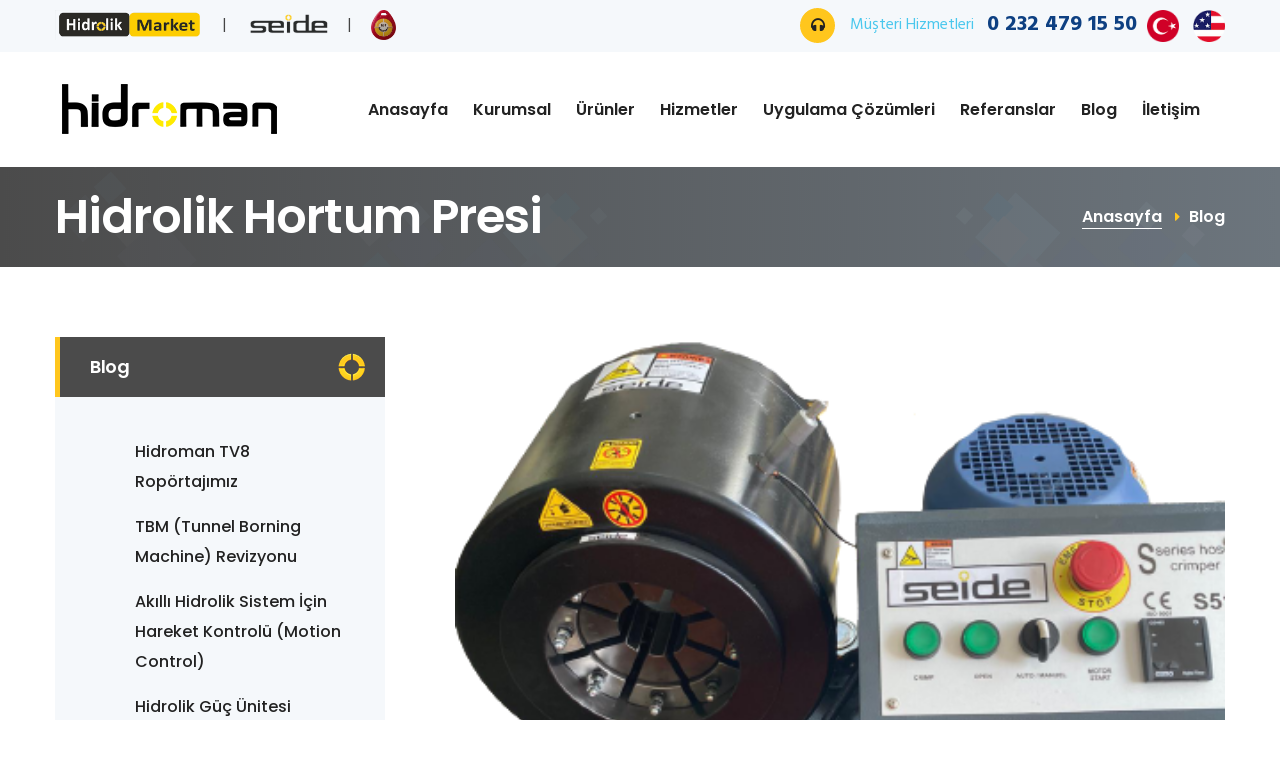

--- FILE ---
content_type: text/html; charset=UTF-8
request_url: https://www.hidroman.com.tr/icerik/hydraulic-hose-crimping-machine-553
body_size: 8150
content:
<!DOCTYPE html>
<html lang="tr">
<head>
<meta charset="utf-8">
<!-- Seo Meta Bilgileri -->
<base href="https://www.hidroman.com.tr/">
<title>Hidrolik Hortum Presi</title>
<meta name="description" content="Hidrolik Hortum Presi">
<meta name="keywords" content="Hidrolik Hortum Presi">
<meta name="author" content="Copyright © 2026 - Hidroman.com.tr">
<meta name="revisit-after" content="1 days">
<meta name="google-site-verification" content="-SQe2S_2o1l7kCZbL5IxmjvvD4vVQuw0msAfPze1NTI" /><!-- Seo Meta Bilgileri -->
<!-- Og Meta Bilgileri -->
<meta property="og:title" content="Hidrolik Hortum Presi" />
<meta property="og:description" content="Hidrolik Hortum Presi" />
<meta property="og:image" content="https://www.hidroman.com.tr/kullanici/icerik/icerik_resimleri/hortum-sikma-presi-aa545.png" />
<meta property="og:site_name" content="Hidroman Hidrolik San. Tic. Ltd. Şti. | Hidrolik Sistem Partneri" />
<meta property="og:url" content="https://www.hidroman.com.tr/icerik/hidrolik-hortum-presi" />
<!-- Og meta bilgileri -->
<link rel="canonical" href="https://www.hidroman.com.tr/icerik/hydraulic-hose-crimping-machine-553" />
<!-- Stylesheets -->
<link href="kullanici/tema/default/gorunum/css/bootstrap.css" rel="stylesheet">
<link href="kullanici/tema/default/gorunum/css/style.css" rel="stylesheet">
<link href="kullanici/tema/default/gorunum/css/responsive.css" rel="stylesheet">
<link rel="shortcut icon" href="kullanici/tema/default/gorunum/images/favicon.png" type="image/x-icon">
<link rel="icon" href="kullanici/tema/default/gorunum/images/favicon.png" type="image/x-icon">
<meta http-equiv="X-UA-Compatible" content="IE=edge">
<meta name="viewport" content="width=device-width, initial-scale=1.0, maximum-scale=1.0, user-scalable=0">
<!--[if lt IE 9]><script src="https://cdnjs.cloudflare.com/ajax/libs/html5shiv/3.7.3/html5shiv.js"></script><![endif]-->
<!--[if lt IE 9]><script src="js/respond.js"></script><![endif]-->
</head>
<!-- Google tag (gtag.js) -->
<script async src="https://www.googletagmanager.com/gtag/js?id=G-XM4B41TV75"></script>
<script>
  window.dataLayer = window.dataLayer || [];
  function gtag(){dataLayer.push(arguments);}
  gtag('js', new Date());

  gtag('config', 'G-XM4B41TV75');
</script><meta name="google-site-verification" content="-SQe2S_2o1l7kCZbL5IxmjvvD4vVQuw0msAfPze1NTI" /><body>
<div class="page-wrapper">
    <!-- Preloader<div class="preloader"></div>-->
    <header class="main-header header-style-two">
	<div class="header-top">
            <div class="auto-container clearfix">
                <div class="top-left">
                    <ul class="info-list">
                        <li><a target="_blank" href="#"><img style="height:30px" src="kullanici/tema/default/gorunum/images/logokucukhidrolikmarket.png"></a></li>
                        <li><a target="_blank" href="http://www.seidemachine.com/"><img style="height:30px" src="kullanici/tema/default/gorunum/images/logokucukseide.png"></a></li>
                        <li><a target="_blank" href="https://drive.google.com/file/d/15dsBsMPZaeSkypiQEYqCDtLRr4VYzWAs/view?usp=sharing"><img style="height:30px" src="kullanici/tema/default/gorunum/images/iotsembol.png"></a></li>
                    </ul>
                </div>
                <div class="top-right clearfix">
                    <div class="text">
                      <a style="float:left" href="tel:0 232 479 15 50"><span class="icon fa fa-headphones"></span> Müşteri Hizmetleri <strong>0 232 479 15 50</strong></a>
                      <a href="/icerik/hydraulic-hose-crimping-machine-553?dil=tr"><span class="flag-icon flag-icon-tr"></span> <img style="width:32px;margin-right:10px;margin-left:10px" src="kullanici/tema/default/gorunum/images/bayrak_tr.png"></a>
                      <a href="/icerik/hydraulic-hose-crimping-machine-553?dil=en"><span class="flag-icon flag-icon-gb"></span> <img style="width:32px" src="kullanici/tema/default/gorunum/images/bayrak_en.png"></a>
                    </div>
                </div>
            </div>
        </div>
        <div class="header-upper">
            <div class="inner-container">
                <div class="auto-container clearfix">
                    <div class="logo-outer">
                        <div class="logo"><a href="/"><img src="kullanici/tema/default/gorunum/images/logo.png" alt="" title=""></a></div>
                    </div>
                    <div class="nav-outer clearfix">
                        <nav class="main-menu navbar-expand-md navbar-light">
                            <div class="navbar-header">
                                <button class="navbar-toggler" type="button" data-toggle="collapse" data-target="#navbarSupportedContent" aria-controls="navbarSupportedContent" aria-expanded="false" aria-label="Toggle navigation">
                                    <span class="icon flaticon-menu-button"></span>
                                </button>
                            </div>
                            <div class="collapse navbar-collapse clearfix" id="navbarSupportedContent">
                                <ul class="navigation clearfix">
								                    <li><a href="/">Anasayfa</a></li>
                                    <li class="dropdown"><a href="#">Kurumsal</a>
                                        <ul>
                                           	                       											                      											<li class="block-container">
                      												<a href="icerik/hakkimizda">Hakkımızda</a>
                      											</li>
                      											                      											<li class="block-container">
                      												<a href="icerik/referanslar">Referanslar</a>
                      											</li>
                      											                      											<li class="block-container">
                      												<a href="icerik/uygulama-cozumleri">Uygulama Çözümleri</a>
                      											</li>
                      											                      											<li class="block-container">
                      												<a href="icerik/vizyon">Vizyon</a>
                      											</li>
                      											                      											<li class="block-container">
                      												<a href="icerik/hakli-musteri-hatti">Haklı Müşteri Hattı</a>
                      											</li>
                      											                      											<li class="block-container">
                      												<a href="icerik/sosyal-sorumluluk">Sosyal Sorumluluk</a>
                      											</li>
                      											                      											<li class="block-container">
                      												<a href="icerik/kisisel-verilerin-korunmasna-iliskin-basvuru-formu">KİŞİSEL VERİLERİN KORUNMASINA İLİŞKİN Politika ve BAŞVURU FORMU</a>
                      											</li>
                      											                                        </ul>
                                    </li>
                                    <li><a href="kategori/urunler">Ürünler</a></li>
                                    <li><a href="kategori/hizmetler">Hizmetler</a></li>
                                    <li><a href="icerik/uygulama-cozumleri">Uygulama Çözümleri</a></li>
                                    <li><a href="icerik/referanslar">Referanslar</a></li>
                                    <li><a href="kategori/blog">Blog</a></li>
                                    <li><a href="iletisim">İletişim</a></li>
                                </ul>

                            </div>
                        </nav>
                    </div>
                </div>
            </div>
        </div>
        <div class="sticky-header">
            <div class="auto-container clearfix">
                <div class="logo pull-left">
                    <a href="#" title=""><img src="kullanici/tema/default/gorunum/images/logo-small.png" alt="" title=""></a>
                </div>
                <div class="pull-right">
                    <nav class="main-menu">
                        <div class="navbar-collapse show collapse clearfix">
                            <ul class="navigation clearfix">
							                  <li><a href="/">Anasayfa</a></li>
                                <li class="dropdown"><a href="#">Kurumsal</a>
                                <ul>
                                   	               											              											<li class="block-container">
              												<a href="icerik/hakkimizda">Hakkımızda</a>
              											</li>
              											              											<li class="block-container">
              												<a href="icerik/referanslar">Referanslar</a>
              											</li>
              											              											<li class="block-container">
              												<a href="icerik/uygulama-cozumleri">Uygulama Çözümleri</a>
              											</li>
              											              											<li class="block-container">
              												<a href="icerik/vizyon">Vizyon</a>
              											</li>
              											              											<li class="block-container">
              												<a href="icerik/hakli-musteri-hatti">Haklı Müşteri Hattı</a>
              											</li>
              											              											<li class="block-container">
              												<a href="icerik/sosyal-sorumluluk">Sosyal Sorumluluk</a>
              											</li>
              											              											<li class="block-container">
              												<a href="icerik/kisisel-verilerin-korunmasna-iliskin-basvuru-formu">KİŞİSEL VERİLERİN KORUNMASINA İLİŞKİN Politika ve BAŞVURU FORMU</a>
              											</li>
              											                                </ul>
                              </li>
                              <li><a href="kategori/urunler">Ürünler</a></li>
                              <li><a href="kategori/hizmetler">Hizmetler</a></li>
                              <li><a href="icerik/uygulama-cozumleri">Uygulama Çözümleri</a></li>
                              <li><a href="icerik/referanslar">Referanslar</a></li>
                              <li><a href="kategori/blog">Blog</a></li>
                              <li><a href="iletisim">İletişim</a></li>

                              <li><a href="/icerik/hydraulic-hose-crimping-machine-553?dil=tr"><span class="flag-icon flag-icon-tr"></span> <img style="width:32px" src="kullanici/tema/default/gorunum/images/bayrak_tr.png"></a></li>
                              <li style="margin-left:5px!important"><a href="/icerik/hydraulic-hose-crimping-machine-553?dil=en"><span class="flag-icon flag-icon-gb"></span> <img style="width:32px" src="kullanici/tema/default/gorunum/images/bayrak_en.png"></a></li>

                            </ul>

                        </div>
                    </nav>
                </div>
            </div>
        </div>
    </header>
	<!-- içerik buraya -->
		<section class="page-title">
		<div class="auto-container">
			<div class="inner-container clearfix">
				<h1>Hidrolik Hortum Presi</h1>
				<ul class="bread-crumb clearfix">
					<li><a href="/">Anasayfa</a></li>
					<li>Blog</li>
				</ul>
			</div>
		</div>
	</section>
    <div class="sidebar-page-container">
        <div class="auto-container">
            <div class="row">
                <div class="content-side order-2 col-lg-8 col-md-12 col-sm-12">
                    <div class="service-detail">
                        <div class="image-box wow fadeIn">
                            <figure class="image"><img src="kullanici/icerik/icerik_resimleri/hortum-sikma-presi-aa545.png" alt=""></figure>
                        </div>
                        <div class="content-box">
                            <h2>Hidrolik Hortum Presi</h2>
														<br>
														<p><strong>SEİDE S51 HİDROLİK HORTUM SIKMA MAKİNASI</strong></p>
<p>Seide S51 Hidrolik Hortum Presi ile 3/16" &Ccedil;ap Hidrolik Hortumlardan başlayarak 2" B&uuml;y&uuml;kl&uuml;ğ&uuml;ndeki hidrolik hortumlarının hortum rakoru presleme işlemlerini yapabilirsiniz.</p>
<p>Yerli İmalat olan Seide S51 Hidrolik Hortum Presi geniş yedek par&ccedil;a ağı ve servis ağı ile &uuml;retiminizi yarı yolda bırakmayacaktır.</p>
<p><img alt="hidrolik hortum presi" src="https://www.hidroman.com.tr/kullanici/icerik/icerik_editoru/hortum%20presi.jpeg" width="480" height="360" /></p>
<p><span style="font-size: 14pt;"><strong>Hidrolik Hortum Presi Makina Par&ccedil;aları&nbsp;</strong></span></p>
<p><img alt="hortum presi" src="https://www.hidroman.com.tr/kullanici/icerik/icerik_editoru/hortum%20presi.JPG" width="729" height="428" /></p>
<p><strong>&nbsp;</strong></p>
<ol>
<li>Kalıpların takıldığı ana g&ouml;vde</li>
<li>Kontrol paneli</li>
<li>Presleme &Ccedil;apı Ayarlama Mikrometresi</li>
<li>Elektrik Bağlantı Şalteri (makinaya gelen elektrik akımını kesmeye ve a&ccedil;maya yarar)</li>
<li>Basın&ccedil; G&ouml;stergesi</li>
<li>Hidrolik Yağ Tankı</li>
</ol>
<p><span style="font-size: 14pt;"><strong>Hidrolik Hortum Presi Kontrol Paneli</strong></span></p>
<p><img alt="hidrolik hortum presi" src="https://www.hidroman.com.tr/kullanici/icerik/icerik_editoru/hortum%20presi%20kontrol%20paneli.JPG" width="617" height="319" /></p>
<ol>
<li>CRİMP : Hortum Presleme Butonu</li>
<li>OPEN: Kalıp A&ccedil;ılma Butonu</li>
<li>AUTO/MANUEL: Manuel Kontrol- Otomatik Kontrol Butonu</li>
<li>MOTOR START: Makina &Ccedil;alıştırma Butonu</li>
<li>STOP: Acil Durdurma</li>
<li>Makine A&ccedil;ılma Mesafe Ayarı</li>
</ol>
<p><img alt="hidrolik hortum presi" src="https://www.hidroman.com.tr/kullanici/icerik/icerik_editoru/hortum%20s%C4%B1kma%20presi.png" width="433" height="397" /></p>
<p><strong>KALIP SE&Ccedil;ME&nbsp;&nbsp;</strong>&nbsp;</p>
<ol>
<li>Makinada sadece orijinal kalıpları kullanın</li>
<li>Sıkma &ouml;l&ccedil;&uuml;s&uuml;ne m&uuml;mk&uuml;n olduğunca yakın kalıbı se&ccedil;in.</li>
<li>Kalıpların sıkma aralığı aşağıdaki gibidir.</li>
</ol>
<p>Kalıpları se&ccedil;erken bu &ouml;l&ccedil;&uuml;leri dikkate alınır.</p>
<p>&nbsp;</p>
<table style="width: 268.25px;">
<tbody>
<tr>
<td style="width: 64px;">
<p><strong>D</strong></p>
</td>
<td style="width: 201.25px;">
<p><strong>SIKMA ARALIĞI</strong></p>
</td>
</tr>
<tr>
<td style="width: 64px;">
<p>15</p>
</td>
<td style="width: 201.25px;">
<p>15&hellip;&hellip;18mm</p>
</td>
</tr>
<tr>
<td style="width: 64px;">
<p>18</p>
</td>
<td style="width: 201.25px;">
<p>18&hellip;&hellip;21mm</p>
</td>
</tr>
<tr>
<td style="width: 64px;">
<p>21</p>
</td>
<td style="width: 201.25px;">
<p>21&hellip;&hellip;24mm</p>
</td>
</tr>
<tr>
<td style="width: 64px;">
<p>24</p>
</td>
<td style="width: 201.25px;">
<p>24&hellip;&hellip;27mm</p>
</td>
</tr>
<tr>
<td style="width: 64px;">
<p>27</p>
</td>
<td style="width: 201.25px;">
<p>27&hellip;&hellip;33mm</p>
</td>
</tr>
<tr>
<td style="width: 64px;">
<p>33</p>
</td>
<td style="width: 201.25px;">
<p>33&hellip;&hellip;39mm</p>
</td>
</tr>
<tr>
<td style="width: 64px;">
<p>39</p>
</td>
<td style="width: 201.25px;">
<p>39&hellip;&hellip;45mm</p>
</td>
</tr>
<tr>
<td style="width: 64px;">
<p>45</p>
</td>
<td style="width: 201.25px;">
<p>45&hellip;&hellip;51mm</p>
</td>
</tr>
<tr>
<td style="width: 64px;">
<p>51</p>
</td>
<td style="width: 201.25px;">
<p>51&hellip;&hellip;57mm</p>
</td>
</tr>
<tr>
<td style="width: 64px;">
<p>57</p>
</td>
<td style="width: 201.25px;">
<p>57&hellip;&hellip;66mm</p>
</td>
</tr>
<tr>
<td style="width: 64px;">
<p>66</p>
</td>
<td style="width: 201.25px;">
<p>66&hellip;&hellip;75mm</p>
</td>
</tr>
</tbody>
</table>
<p><img alt="hidrolik hortum presi" src="https://www.hidroman.com.tr/kullanici/icerik/icerik_editoru/hortum%20s%C4%B1kma%20presi%202.jpeg" width="369" height="492" /><img alt="hortum presi" src="https://www.hidroman.com.tr/kullanici/icerik/icerik_editoru/hortum%20s%C4%B1kma%20presi%204.jpeg" width="461" height="615" /></p>
<p><strong>KALIP DEĞİŞTİRME </strong></p>
<p>&nbsp;Kullanılacak olan kalıp se&ccedil;ildikten sonra kalıp değiştirme aparatı ile yaylı pimler &ccedil;ekilerek kalıplar teker teker yerine oturtulur. S&ouml;kme işlemi de yine aynı şekilde yaylı pimler aparat yardımıyla &ccedil;ekilerek kalıplar s&ouml;k&uuml;l&uuml;r.&nbsp;</p>
<p><strong>MİKROMETRE AYARI</strong>&nbsp;</p>
<p>Preslenecek &ccedil;ap &ouml;l&ccedil;&uuml;s&uuml;ne g&ouml;re aşağıda tablo yardımıyla mikrometre ayarı yapılır. Mikrometre 0 Ayarı : 10,7mm dir.</p>
<p><iframe src="//www.youtube.com/embed/jSxutgzzQBo" width="560" height="314"></iframe></p>												</div>
                    </div>
                </div>
                <div class="sidebar-side col-lg-4 col-md-12 col-sm-12 col-xs-12">
                    <aside class="sidebar services-sidebar">
                        <div class="sidebar-widget categories">
                            <div class="sidebar-title"><h5>Blog</h5></div>
                            <div class="widget-content">
                                <ul class="category-list">
																																																				<li class="" ><a href="icerik/hidroman-tv8-roportajimiz" target="_self"> Hidroman TV8 Ropörtajımız</a></li>
																																			<li class="" ><a href="icerik/tbm-tunnel-borning-machine-revizyonu" target="_self">TBM (Tunnel Borning Machine) Revizyonu</a></li>
																																			<li class="" ><a href="icerik/akilli-hidrolik-sistem-icin-hareket-kontrolu-motion-control" target="_self">Akıllı Hidrolik Sistem İçin Hareket Kontrolü (Motion Control)</a></li>
																																			<li class="" ><a href="icerik/hidrolik-guc-unitesi-tasarimi-nasil-yapilir-hidrolik-sistem-tasarim-hesabi-nasil-yapilir" target="_self">Hidrolik Güç Ünitesi Tasarımı Nasıl Yapılır? Hidrolik Sistem Tasarım Hesabı Nasıl Yapılır?</a></li>
																																			<li class="" ><a href="icerik/baglanti-tipleri-ve-yeni-teknolojiler" target="_self">Bağlantı Tipleri ve Yeni Teknolojiler</a></li>
																																		<li class=""><a href="/iletisim" target="_self">İletişim</a></li>
                                </ul>
                            </div>
                        </div>
                        <div class="sidebar-widget brochures">
                            <div class="sidebar-title"><h5>Dosya İndir</h5></div>
                            <div class="widget-content">
                                																																																		<a target="_blank" href="kullanici/icerik/dosyalar/hidroman.pdf" class="brochure-btn"><span class="icon flaticon-pdf"></span> Hidroman Katalog</a>
																																																																			<a target="_blank"  href="https://www.ryco.com.au/resources/mining-catalogue/index.html" class="brochure-btn"><span class="icon flaticon-unlink"></span> Madencilik Ürün Kataloğu</a>
																																																																			<a target="_blank" href="kullanici/icerik/dosyalar/15568873991467.pdf" class="brochure-btn"><span class="icon flaticon-pdf"></span> Hidroman TBM Katalog</a>
																																																																			<a target="_blank" href="kullanici/icerik/dosyalar/1556887475876.pdf" class="brochure-btn"><span class="icon flaticon-pdf"></span> Hidroman Ataşman Kitleri Katalog</a>
																																																																			<a target="_blank" href="kullanici/icerik/dosyalar/1556887319392.pdf" class="brochure-btn"><span class="icon flaticon-pdf"></span> Hidroman Mining Katalog</a>
																																																																			<a target="_blank" href="kullanici/icerik/dosyalar/1558531626113.pdf" class="brochure-btn"><span class="icon flaticon-pdf"></span> Seide Hortum Yıkama Makinası</a>
																																																																			<a target="_blank" href="kullanici/icerik/dosyalar/Seide OS Serisi Test Makinaları.pdf" class="brochure-btn"><span class="icon flaticon-pdf"></span> Seide OS Serisi Hortum Test Makinaları</a>
																																																																			<a target="_blank" href="kullanici/icerik/dosyalar/Seide EK-76 Tambur Broşür.pdf" class="brochure-btn"><span class="icon flaticon-pdf"></span> Seide EK76 Hortum Tamburu</a>
																																																																			<a target="_blank" href="kullanici/icerik/dosyalar/hidrolik kaya kırıcı broşür.pdf" class="brochure-btn"><span class="icon flaticon-pdf"></span> Hidroman Kaya Kırıcı Sistem</a>
																																																																			<a target="_blank" href="kullanici/icerik/dosyalar/Seide NT-85 Boru Bükme Makinası Broşür.pdf" class="brochure-btn"><span class="icon flaticon-pdf"></span> Seide NT85 Boru Bükme Makinası</a>
																																																																			<a target="_blank" href="kullanici/icerik/dosyalar/RK90 Offline Filter Brosür.pdf" class="brochure-btn"><span class="icon flaticon-pdf"></span> RK90 Off-Line Filtre</a>
																																																																			<a target="_blank" href="kullanici/icerik/dosyalar/seide RK91-1.jpg" class="brochure-btn"><span class="icon flaticon-pdf"></span> Seide RK91 Mobil Filtrasyon Makinası</a>
																																																																			<a target="_blank" href="kullanici/icerik/dosyalar/seideform td15 broşür.pdf" class="brochure-btn"><span class="icon flaticon-pdf"></span> Seide TD15 Metrik Form Makinası</a>
																																																																			<a target="_blank" href="kullanici/icerik/dosyalar/Hidrolik Sistemlerde Uygun Baglanti yöntemleri Tuğba İpek.pdf" class="brochure-btn"><span class="icon flaticon-pdf"></span> Hidrolik Sistemlerde Uygun Bağlantı Yöntemleri İMMB Tuğba İpek</a>
																																																																			<a target="_blank"  href="Hidrolik Hortum Se&ccedil;imi ve Hidrolik Hortum İmalat S&uuml;reci" class="brochure-btn"><span class="icon flaticon-unlink"></span> Hidrolik Hortum Seçimi ve Hidrolik Hortum İmalat Süreci</a>
																																																																			<a target="_blank" href="kullanici/icerik/dosyalar/RK 91 Seide Mobil Fltrasyon broşür.pdf" class="brochure-btn"><span class="icon flaticon-pdf"></span> Seide RK91 Filtrasyon ve Flushing Makinası</a>
																																																																			<a target="_blank"  href="Hidrolik Hortum İmalatı Yapmak İ&ccedil;in Gerekli Olan Şartlar Nelerdir?" class="brochure-btn"><span class="icon flaticon-unlink"></span> Hidrolik Hortum İmalatı Yapmak İçin Gerekli Olan Şartlar Nelerdir?</a>
																																																																			<a target="_blank" href="kullanici/icerik/dosyalar/HİDROMAN HİDROLİK CE-HİDROLİK GÜÇ ÜNİTESİ.pdf" class="brochure-btn"><span class="icon flaticon-pdf"></span> Hidrolik Ünite ve Hidrolik Silindir CE Sertifikası</a>
																																																																			<a target="_blank" href="kullanici/icerik/dosyalar/HİDROMAN HİDROLİK CE-FİLTRASYON MAKİNESİ.pdf" class="brochure-btn"><span class="icon flaticon-pdf"></span> Filtrasyon ve Flushing Makinası CE Sertifikası</a>
																																																																			<a target="_blank" href="kullanici/icerik/dosyalar/HİDROMAN HİDROLİK CE-HORTUM İMALAT MAKİNASI.pdf" class="brochure-btn"><span class="icon flaticon-pdf"></span> Test Makinası ve Hortum İmalat Makinaları CE Sertifikası</a>
																																																																			<a target="_blank" href="kullanici/icerik/dosyalar/HİDROMAN HİDROLİK CE-MİNİ YÜKLEYİCİ.pdf" class="brochure-btn"><span class="icon flaticon-pdf"></span> Mini Ekskavatör ve Mini Yükleyici CE Sertifikası</a>
																																																																			<a target="_blank" href="kullanici/icerik/dosyalar/Argo Hytos Company Profile Short.pdf" class="brochure-btn"><span class="icon flaticon-pdf"></span> Argo Hytos</a>
																																																																			<a target="_blank" href="kullanici/icerik/dosyalar/heben broşür hd.pdf" class="brochure-btn"><span class="icon flaticon-pdf"></span> İş Makinaları</a>
																																																																			<a target="_blank" href="kullanici/icerik/dosyalar/paslanmaz flex hortum teknik.pdf" class="brochure-btn"><span class="icon flaticon-pdf"></span> Paslanmaz Flex Hortum Teknik Bilgiler</a>
																																																																			<a target="_blank" href="kullanici/icerik/dosyalar/hidroman brosur 2023.pdf" class="brochure-btn"><span class="icon flaticon-pdf"></span> hidroman katalog 2023</a>
																																																																			<a target="_blank" href="kullanici/icerik/dosyalar/seide RK91 Pro.pdf" class="brochure-btn"><span class="icon flaticon-pdf"></span> Seide RK91 Pro Mobil Filtrasyon ve Flushing Makinası</a>
																																																																			<a target="_blank" href="kullanici/icerik/dosyalar/hidroman silindir eng.pdf" class="brochure-btn"><span class="icon flaticon-pdf"></span> Hidroman silindir</a>
																																																																			<a target="_blank" href="kullanici/icerik/dosyalar/hidroman şirket tanıtımı eng.pdf" class="brochure-btn"><span class="icon flaticon-pdf"></span> Hidroman şirket tanımı eng</a>
																																																																			<a target="_blank" href="kullanici/icerik/dosyalar/Hidrolik Sistem Kirlilik Kontrolü hidroman.pdf" class="brochure-btn"><span class="icon flaticon-pdf"></span> Hidrolik Sistem Temizliği</a>
																																																																			<a target="_blank" href="kullanici/icerik/dosyalar/seide Cylinder catalog.pdf" class="brochure-btn"><span class="icon flaticon-pdf"></span> Seide Hidrolik Silindir</a>
																																																																			<a target="_blank" href="kullanici/icerik/dosyalar/Oto-Yağlama.pdf" class="brochure-btn"><span class="icon flaticon-pdf"></span> Seide Otomatik Yağlama Sistemi</a>
																																																																			<a target="_blank" href="kullanici/icerik/dosyalar/Hidrolik Sistem Kirlilik Kontrolü hidroman.pdf" class="brochure-btn"><span class="icon flaticon-pdf"></span> Hidrolik Filtrasyon </a>
																																																																			<a target="_blank" href="kullanici/icerik/dosyalar/Seide-WindPower.pdf" class="brochure-btn"><span class="icon flaticon-pdf"></span> Seide Wind Power Hydraulic Solutions</a>
																																																																			<a target="_blank" href="kullanici/icerik/dosyalar/HİDROMAN CE - HORTUM TEST MAKİNASI.pdf" class="brochure-btn"><span class="icon flaticon-pdf"></span> Hortum Test Makinası CE Belgesi</a>
																																																																			<a target="_blank" href="kullanici/icerik/dosyalar/HİDROMAN CE - HİDROLİK GÜÇ.pdf" class="brochure-btn"><span class="icon flaticon-pdf"></span> Hidrolik Güç Ünitesi Hidroman CE Belgesi</a>
																																																																			<a target="_blank" href="kullanici/icerik/dosyalar/HİDROMAN CE - FİLTRASYON.pdf" class="brochure-btn"><span class="icon flaticon-pdf"></span> Hidrolik Filtrasyon Makinesi Hidroman CE Belgesi</a>
																																																																			<a target="_blank" href="kullanici/icerik/dosyalar/ISO 2023.pdf" class="brochure-btn"><span class="icon flaticon-pdf"></span> Hidroman İSO 9001 Belgesi</a>
																																																																			<a target="_blank" href="kullanici/icerik/dosyalar/FIXEDBREAKER-REV_compressed.pdf" class="brochure-btn"><span class="icon flaticon-pdf"></span> Kaya Kırıcı Bom Sistemi Hidroman</a>
																																																																			<a target="_blank" href="kullanici/icerik/dosyalar/Bor-Yağı-Filtrasyon.pdf" class="brochure-btn"><span class="icon flaticon-pdf"></span> Boryağı Filtrasyon Makinesi</a>
																																																																			<a target="_blank" href="kullanici/icerik/dosyalar/keçe sökme aparatı.pdf" class="brochure-btn"><span class="icon flaticon-pdf"></span> Keçe ve Oring Takma Aparatı</a>
																																																																			<a target="_blank" href="kullanici/icerik/dosyalar/OSM-1000.pdf" class="brochure-btn"><span class="icon flaticon-pdf"></span> Hidrolik Test Makinası</a>
																																	                            </div>
                        </div>
                        <div class="sidebar-widget support-widget">
                            <div class="widget-content">
                                <span class="icon flaticon-telephone-1"></span>
                                <div class="text">HİDROMAN<br> Müşteri Hizmetleri</div>
                                <div class="number">0 232 479 15 50</div>
                                <div class="email"><script type="text/javascript">
			var link = "aW5mb0BoaWRyb21hbi5jb20udHI=";
			var posta = atob(link);
			document.write("<a href=mailto:"+ posta + ">" + posta + "</a>");
			</script></div>
                            </div>
                        </div>

                    </aside>
                </div>
            </div>
        </div>
    </div>
    <!--End Sidebar Page Container -->
      	<!-- içerik buraya -->
    <footer class="main-footer">
        <div class="auto-container">
            <div class="widgets-section">
                <div class="row">
                    <div class="big-column col-xl-6 col-lg-12 col-md-12 col-sm-12">
                        <div class="row">
                            <div class="footer-column col-xl-7 col-lg-6 col-md-6 col-sm-12">
                                <div class="footer-widget about-widget">
                                    <div class="footer-logo">
                                        <figure class="image"><a href="/"><img src="kullanici/tema/default/gorunum/images/logo-2.png" alt=""></a></figure>
                                    </div>
                                    <div class="widget-content">
                                     <p>Makinanınız i&ccedil;in gerekli olan t&uuml;m hidrolik kompanentler tek bir adresten hizmetinize sunulmaktadır. Hidrolik sistem m&uuml;hendisliği konusunda 20 yıllık tecr&uuml;be ile d&uuml;nyanın se&ccedil;kin markalarıyla g&uuml;&ccedil;l&uuml; işbirliklerimiz ve Sekt&ouml;rdeki yeni teknolojileri takip ederek size m&uuml;kemmel ve rekabetci &ccedil;&ouml;z&uuml;mler sunmaktayız.</p>
<p>Sizin i&ccedil;in size &ouml;zel &ccedil;&ouml;z&uuml;mler &uuml;retiyoruz.</p>									                   <a href="icerik/hakkimizda">Devamı <i class="fa fa-caret-right"></i></a>
                                    </div>
                                </div>
                            </div>
                            <div class="footer-column col-xl-5 col-lg-6 col-md-6 col-sm-12">
                                <div class="footer-widget links-widget">
                                    <h2 class="widget-title">Kurumsal</h2>
                                    <div class="widget-content">
                                        <ul class="list clearfix">
                    											                     											                    											<li class="block-container">
                    												<a href="icerik/hakkimizda">Hakkımızda</a>
                    											</li>
                    											                    											<li class="block-container">
                    												<a href="icerik/referanslar">Referanslar</a>
                    											</li>
                    											                    											<li class="block-container">
                    												<a href="icerik/uygulama-cozumleri">Uygulama Çözümleri</a>
                    											</li>
                    											                    											<li class="block-container">
                    												<a href="icerik/vizyon">Vizyon</a>
                    											</li>
                    											                    											<li class="block-container">
                    												<a href="icerik/hakli-musteri-hatti">Haklı Müşteri Hattı</a>
                    											</li>
                    											                    											<li class="block-container">
                    												<a href="icerik/sosyal-sorumluluk">Sosyal Sorumluluk</a>
                    											</li>
                    											                    											<li class="block-container">
                    												<a href="icerik/kisisel-verilerin-korunmasna-iliskin-basvuru-formu">KİŞİSEL VERİLERİN KORUNMASINA İLİŞKİN Politika ve BAŞVURU FORMU</a>
                    											</li>
                    											                                        </ul>
                                    </div>
                                </div>
                            </div>
                        </div>
                    </div>
                    <div class="big-column col-xl-6 col-lg-12 col-md-12 col-sm-12">
                        <div class="row clearfix">
                            <div class="footer-column col-xl-5 col-lg-6 col-md-6 col-sm-12">
                                <div class="footer-widget links-widget">
                                    <h2 class="widget-title">Hidroman</h2>
                                    <div class="widget-content">
                                        <ul class="list clearfix">
                                            <li><a href="kategori/urunler">Ürünler</a></li>
                                            <li><a href="kategori/hizmetler">Hizmetler</a></li>
                                            <li><a href="icerik/uygulama-cozumleri">Uygulama Çözümleri</a></li>
                                        </ul>

                                    </div>
                                </div>
                            </div>
                            <div class="footer-column col-xl-7 col-lg-6 col-md-6 col-sm-12">
                              <div class="footer-widget about-widget">
                                  <h2 class="widget-title">İletişim </h2>
                                  <div class="widget-content">
                                      <ul class="contact-info">
                                          <li>Telefon: <strong>0 232 479 15 50</strong></li>
                                          <li>Faks: <strong>0 232 479 15 60</strong></li>
                                          <li>Gsm: <strong>0 232 479 15 60</strong></li>
                                          <li>E-Posta: <script type="text/javascript">
			var link = "aW5mb0BoaWRyb21hbi5jb20udHI=";
			var posta = atob(link);
			document.write("<a href=mailto:"+ posta + ">" + posta + "</a>");
			</script></li>
                                          <li><p>&Uuml;mit Mah.1411/2 Sokak No:14-16 Bornova / İzmir / Turkey</p></li>
                                      </ul>
                                      <ul class="social-links">
                    										<!-- sosyal medya çek -->
                    										                     											<li><a target="_blank" href="https://www.facebook.com/hidroman.ahmetipek/" title="fabcebook"><i class="fab fa-facebook"></i></a></li>
                    										                     										                     											<li><a target="_blank" href="https://instagram.com/hidromanhidrolik/" title="Instagram"><i class="fab fa-instagram"></i></a></li>
                    										                     										                     											<li><a target="_blank" href="https://www.youtube.com/channel/UCZyFEO2sDAHKbs8zZOxuW3w?disable_polymer=true" title="Youtube"><i class="fab fa-youtube"></i></a></li>
                    										                     										                     											<li><a target="_blank" href="https://twitter.com/HidrolikLtd" title="twitter"><i class="fab fa-twitter"></i></a></li>
                    										                     										                     											<li><a target="_blank" href="https://play.google.com/store/apps/details?id=com.hidromandesign.hhh" title="G Plus"><i class="fab fa-google-plus"></i></a></li>
                    										                     										                     											<li><a target="_blank" href="https://www.linkedin.com/company/hidroman-hidrolik-san-tic-ltd-şti/" title="linkedin"><i class="fab fa-linkedin"></i></a></li>
                    										                     										                     										                     											<li><a target="_blank" href="https://pinterest.com/hidromanhidroliksanticltdti/pins" title="pinterest"><i class="fab fa-pinterest"></i></a></li>
                    										                     										                     										 <!-- sosyal medya çek -->
                                      </ul>
                                  </div>
                              </div>
                            </div>
                        </div>
                    </div>
                </div>
            </div>
        </div>
    		<div class="formicon" style="display:none">
    			<a  data-fancybox="formAjax" data-src="#formAjax" href="javascript:;"><img src="kullanici/tema/default/gorunum/images/formicon.png"></a>
    		</div>
    		 <style>.formicon{position: fixed;width: 65px;z-index: 9999;right:15px;bottom:75px;}</style>
    		 <div id="formAjax" style="display:none;width:100%;max-width:660px;" >
    			

<script>
function validate(form) {

    // validation code here ...


    if(!valid) {
        alert('Please correct the errors in the form!');
        return false;
    }
    else {
        return confirm('Do you really want to submit the form?');
    }
}
</script>

			<div class="form-column col-lg-12 col-md-12 col-sm-12">
                    <div class="contact-form-two">
                        <div class="title">
                            <h3>Bize Yazın</h3>
                                  <hr>
                            <div class="text"><p>&Uuml;r&uuml;n ve hizmetlerimiz i&ccedil;in her t&uuml;rl&uuml; soruyu iletişim formunu doldurarak bize sorabilirsiniz.</p></div>
                        </div>

                        <form method="post" method="post"  name="iletisimform" method="POST" onsubmit="return validate(this);" >
                            <div class="row clearfix">
                                <div class="col-lg-6 col-md-6 col-sm-12 form-group">
                                    <input type="text" name="name" placeholder="İsim Soyisim" required="">
                                </div>
                                <div class="col-lg-6 col-md-6 col-sm-12 form-group">
                                    <input type="email" name="email" placeholder="Email" required="">
                                </div>
                                <div class="col-lg-6 col-md-6 col-sm-12 form-group">
                                    <input type="text" name="telefon" placeholder="Telefon" required="">
                                </div>
                                <div class="col-lg-6 col-md-6 col-sm-12 form-group">
                                    <input type="text" name="konu" placeholder="Konu">
                                </div>
                                <div class="col-lg-12 col-md-12 col-sm-12 form-group">
                                    <textarea name="mesaj" placeholder="Mesaj"></textarea>
                                </div>
                                <div class="col-lg-6 col-md-6 col-sm-6 form-group">
									<script src="https://www.google.com/recaptcha/api.js" async defer></script>
									<script type="text/javascript">
										function submitForm()
											{
												if (!grecaptcha || !grecaptcha.getResponse())
												{
													alert("Lütfen \"Ben robot değilim\'e tıklayın.");
													return false;
												}
												else
												{
													// document.getElementById("iletisimform").action = "icerikEkle/Kaydet";
													document.getElementById("iletisimform").submit();
												}
											}
									</script>
									<div class="g-recaptcha" data-sitekey="6Lc2MCUUAAAAAE7aKu-OoFj9LoiMb-RV5WZY6F-v"></div>
								</div>
                                <div class="col-lg-6 col-md-6 col-sm-6 form-group">
                                    <button class="theme-btn btn-style-one" type="submit" onClick="$.fancybox.close();" name="submit-form">Gönder</button>
                                </div>
                            </div>
                        </form>
                    </div>
                </div>
    		 </div>
                  <div class="footer-bottom">
            <div class="auto-container">
                <div class="copyright-text">
                  <a target="_blank" href="#"><img style="height:50px" src="kullanici/tema/default/gorunum/images/logokucukhidrolikmarket.png"></a>
                  <a target="_blank" href="http://www.seidemachine.com/"><img style="height:50px" src="kullanici/tema/default/gorunum/images/logokucukseide.png"></a>
                </div>
                <div class="copyright-text"> Copyright © 2026 - Hidroman.com.tr | <a href="/">hidroman.com.tr</a></div>
            </div>
         </div>
    </footer>
</div>

<div class="scroll-to-top scroll-to-target" data-target="html"><span class="fa fa-angle-up"></span></div>
<script src="kullanici/tema/default/gorunum/js/jquery.js"></script>
<script src="kullanici/tema/default/gorunum/js/popper.min.js"></script>
<script src="kullanici/tema/default/gorunum/js/jquery-ui.js"></script>
<script src="kullanici/tema/default/gorunum/js/bootstrap.min.js"></script>
<script src="kullanici/tema/default/gorunum/js/jquery.fancybox.js"></script>
<script src="kullanici/tema/default/gorunum/js/owl.js"></script>
<script src="kullanici/tema/default/gorunum/js/wow.js"></script>
<script src="kullanici/tema/default/gorunum/js/appear.js"></script>
<script src="kullanici/tema/default/gorunum/js/script.js"></script>
<!-- /sitebizden canlı destek -->

<!-- /sitebizden canlı destek -->

<script defer src="https://static.cloudflareinsights.com/beacon.min.js/vcd15cbe7772f49c399c6a5babf22c1241717689176015" integrity="sha512-ZpsOmlRQV6y907TI0dKBHq9Md29nnaEIPlkf84rnaERnq6zvWvPUqr2ft8M1aS28oN72PdrCzSjY4U6VaAw1EQ==" data-cf-beacon='{"version":"2024.11.0","token":"c8e0e2aa98e44e779b4bb2231ba5442e","r":1,"server_timing":{"name":{"cfCacheStatus":true,"cfEdge":true,"cfExtPri":true,"cfL4":true,"cfOrigin":true,"cfSpeedBrain":true},"location_startswith":null}}' crossorigin="anonymous"></script>
</body>
</html>


--- FILE ---
content_type: text/html; charset=utf-8
request_url: https://www.google.com/recaptcha/api2/anchor?ar=1&k=6Lc2MCUUAAAAAE7aKu-OoFj9LoiMb-RV5WZY6F-v&co=aHR0cHM6Ly93d3cuaGlkcm9tYW4uY29tLnRyOjQ0Mw..&hl=en&v=PoyoqOPhxBO7pBk68S4YbpHZ&size=normal&anchor-ms=20000&execute-ms=30000&cb=qvch5k51ibuy
body_size: 49443
content:
<!DOCTYPE HTML><html dir="ltr" lang="en"><head><meta http-equiv="Content-Type" content="text/html; charset=UTF-8">
<meta http-equiv="X-UA-Compatible" content="IE=edge">
<title>reCAPTCHA</title>
<style type="text/css">
/* cyrillic-ext */
@font-face {
  font-family: 'Roboto';
  font-style: normal;
  font-weight: 400;
  font-stretch: 100%;
  src: url(//fonts.gstatic.com/s/roboto/v48/KFO7CnqEu92Fr1ME7kSn66aGLdTylUAMa3GUBHMdazTgWw.woff2) format('woff2');
  unicode-range: U+0460-052F, U+1C80-1C8A, U+20B4, U+2DE0-2DFF, U+A640-A69F, U+FE2E-FE2F;
}
/* cyrillic */
@font-face {
  font-family: 'Roboto';
  font-style: normal;
  font-weight: 400;
  font-stretch: 100%;
  src: url(//fonts.gstatic.com/s/roboto/v48/KFO7CnqEu92Fr1ME7kSn66aGLdTylUAMa3iUBHMdazTgWw.woff2) format('woff2');
  unicode-range: U+0301, U+0400-045F, U+0490-0491, U+04B0-04B1, U+2116;
}
/* greek-ext */
@font-face {
  font-family: 'Roboto';
  font-style: normal;
  font-weight: 400;
  font-stretch: 100%;
  src: url(//fonts.gstatic.com/s/roboto/v48/KFO7CnqEu92Fr1ME7kSn66aGLdTylUAMa3CUBHMdazTgWw.woff2) format('woff2');
  unicode-range: U+1F00-1FFF;
}
/* greek */
@font-face {
  font-family: 'Roboto';
  font-style: normal;
  font-weight: 400;
  font-stretch: 100%;
  src: url(//fonts.gstatic.com/s/roboto/v48/KFO7CnqEu92Fr1ME7kSn66aGLdTylUAMa3-UBHMdazTgWw.woff2) format('woff2');
  unicode-range: U+0370-0377, U+037A-037F, U+0384-038A, U+038C, U+038E-03A1, U+03A3-03FF;
}
/* math */
@font-face {
  font-family: 'Roboto';
  font-style: normal;
  font-weight: 400;
  font-stretch: 100%;
  src: url(//fonts.gstatic.com/s/roboto/v48/KFO7CnqEu92Fr1ME7kSn66aGLdTylUAMawCUBHMdazTgWw.woff2) format('woff2');
  unicode-range: U+0302-0303, U+0305, U+0307-0308, U+0310, U+0312, U+0315, U+031A, U+0326-0327, U+032C, U+032F-0330, U+0332-0333, U+0338, U+033A, U+0346, U+034D, U+0391-03A1, U+03A3-03A9, U+03B1-03C9, U+03D1, U+03D5-03D6, U+03F0-03F1, U+03F4-03F5, U+2016-2017, U+2034-2038, U+203C, U+2040, U+2043, U+2047, U+2050, U+2057, U+205F, U+2070-2071, U+2074-208E, U+2090-209C, U+20D0-20DC, U+20E1, U+20E5-20EF, U+2100-2112, U+2114-2115, U+2117-2121, U+2123-214F, U+2190, U+2192, U+2194-21AE, U+21B0-21E5, U+21F1-21F2, U+21F4-2211, U+2213-2214, U+2216-22FF, U+2308-230B, U+2310, U+2319, U+231C-2321, U+2336-237A, U+237C, U+2395, U+239B-23B7, U+23D0, U+23DC-23E1, U+2474-2475, U+25AF, U+25B3, U+25B7, U+25BD, U+25C1, U+25CA, U+25CC, U+25FB, U+266D-266F, U+27C0-27FF, U+2900-2AFF, U+2B0E-2B11, U+2B30-2B4C, U+2BFE, U+3030, U+FF5B, U+FF5D, U+1D400-1D7FF, U+1EE00-1EEFF;
}
/* symbols */
@font-face {
  font-family: 'Roboto';
  font-style: normal;
  font-weight: 400;
  font-stretch: 100%;
  src: url(//fonts.gstatic.com/s/roboto/v48/KFO7CnqEu92Fr1ME7kSn66aGLdTylUAMaxKUBHMdazTgWw.woff2) format('woff2');
  unicode-range: U+0001-000C, U+000E-001F, U+007F-009F, U+20DD-20E0, U+20E2-20E4, U+2150-218F, U+2190, U+2192, U+2194-2199, U+21AF, U+21E6-21F0, U+21F3, U+2218-2219, U+2299, U+22C4-22C6, U+2300-243F, U+2440-244A, U+2460-24FF, U+25A0-27BF, U+2800-28FF, U+2921-2922, U+2981, U+29BF, U+29EB, U+2B00-2BFF, U+4DC0-4DFF, U+FFF9-FFFB, U+10140-1018E, U+10190-1019C, U+101A0, U+101D0-101FD, U+102E0-102FB, U+10E60-10E7E, U+1D2C0-1D2D3, U+1D2E0-1D37F, U+1F000-1F0FF, U+1F100-1F1AD, U+1F1E6-1F1FF, U+1F30D-1F30F, U+1F315, U+1F31C, U+1F31E, U+1F320-1F32C, U+1F336, U+1F378, U+1F37D, U+1F382, U+1F393-1F39F, U+1F3A7-1F3A8, U+1F3AC-1F3AF, U+1F3C2, U+1F3C4-1F3C6, U+1F3CA-1F3CE, U+1F3D4-1F3E0, U+1F3ED, U+1F3F1-1F3F3, U+1F3F5-1F3F7, U+1F408, U+1F415, U+1F41F, U+1F426, U+1F43F, U+1F441-1F442, U+1F444, U+1F446-1F449, U+1F44C-1F44E, U+1F453, U+1F46A, U+1F47D, U+1F4A3, U+1F4B0, U+1F4B3, U+1F4B9, U+1F4BB, U+1F4BF, U+1F4C8-1F4CB, U+1F4D6, U+1F4DA, U+1F4DF, U+1F4E3-1F4E6, U+1F4EA-1F4ED, U+1F4F7, U+1F4F9-1F4FB, U+1F4FD-1F4FE, U+1F503, U+1F507-1F50B, U+1F50D, U+1F512-1F513, U+1F53E-1F54A, U+1F54F-1F5FA, U+1F610, U+1F650-1F67F, U+1F687, U+1F68D, U+1F691, U+1F694, U+1F698, U+1F6AD, U+1F6B2, U+1F6B9-1F6BA, U+1F6BC, U+1F6C6-1F6CF, U+1F6D3-1F6D7, U+1F6E0-1F6EA, U+1F6F0-1F6F3, U+1F6F7-1F6FC, U+1F700-1F7FF, U+1F800-1F80B, U+1F810-1F847, U+1F850-1F859, U+1F860-1F887, U+1F890-1F8AD, U+1F8B0-1F8BB, U+1F8C0-1F8C1, U+1F900-1F90B, U+1F93B, U+1F946, U+1F984, U+1F996, U+1F9E9, U+1FA00-1FA6F, U+1FA70-1FA7C, U+1FA80-1FA89, U+1FA8F-1FAC6, U+1FACE-1FADC, U+1FADF-1FAE9, U+1FAF0-1FAF8, U+1FB00-1FBFF;
}
/* vietnamese */
@font-face {
  font-family: 'Roboto';
  font-style: normal;
  font-weight: 400;
  font-stretch: 100%;
  src: url(//fonts.gstatic.com/s/roboto/v48/KFO7CnqEu92Fr1ME7kSn66aGLdTylUAMa3OUBHMdazTgWw.woff2) format('woff2');
  unicode-range: U+0102-0103, U+0110-0111, U+0128-0129, U+0168-0169, U+01A0-01A1, U+01AF-01B0, U+0300-0301, U+0303-0304, U+0308-0309, U+0323, U+0329, U+1EA0-1EF9, U+20AB;
}
/* latin-ext */
@font-face {
  font-family: 'Roboto';
  font-style: normal;
  font-weight: 400;
  font-stretch: 100%;
  src: url(//fonts.gstatic.com/s/roboto/v48/KFO7CnqEu92Fr1ME7kSn66aGLdTylUAMa3KUBHMdazTgWw.woff2) format('woff2');
  unicode-range: U+0100-02BA, U+02BD-02C5, U+02C7-02CC, U+02CE-02D7, U+02DD-02FF, U+0304, U+0308, U+0329, U+1D00-1DBF, U+1E00-1E9F, U+1EF2-1EFF, U+2020, U+20A0-20AB, U+20AD-20C0, U+2113, U+2C60-2C7F, U+A720-A7FF;
}
/* latin */
@font-face {
  font-family: 'Roboto';
  font-style: normal;
  font-weight: 400;
  font-stretch: 100%;
  src: url(//fonts.gstatic.com/s/roboto/v48/KFO7CnqEu92Fr1ME7kSn66aGLdTylUAMa3yUBHMdazQ.woff2) format('woff2');
  unicode-range: U+0000-00FF, U+0131, U+0152-0153, U+02BB-02BC, U+02C6, U+02DA, U+02DC, U+0304, U+0308, U+0329, U+2000-206F, U+20AC, U+2122, U+2191, U+2193, U+2212, U+2215, U+FEFF, U+FFFD;
}
/* cyrillic-ext */
@font-face {
  font-family: 'Roboto';
  font-style: normal;
  font-weight: 500;
  font-stretch: 100%;
  src: url(//fonts.gstatic.com/s/roboto/v48/KFO7CnqEu92Fr1ME7kSn66aGLdTylUAMa3GUBHMdazTgWw.woff2) format('woff2');
  unicode-range: U+0460-052F, U+1C80-1C8A, U+20B4, U+2DE0-2DFF, U+A640-A69F, U+FE2E-FE2F;
}
/* cyrillic */
@font-face {
  font-family: 'Roboto';
  font-style: normal;
  font-weight: 500;
  font-stretch: 100%;
  src: url(//fonts.gstatic.com/s/roboto/v48/KFO7CnqEu92Fr1ME7kSn66aGLdTylUAMa3iUBHMdazTgWw.woff2) format('woff2');
  unicode-range: U+0301, U+0400-045F, U+0490-0491, U+04B0-04B1, U+2116;
}
/* greek-ext */
@font-face {
  font-family: 'Roboto';
  font-style: normal;
  font-weight: 500;
  font-stretch: 100%;
  src: url(//fonts.gstatic.com/s/roboto/v48/KFO7CnqEu92Fr1ME7kSn66aGLdTylUAMa3CUBHMdazTgWw.woff2) format('woff2');
  unicode-range: U+1F00-1FFF;
}
/* greek */
@font-face {
  font-family: 'Roboto';
  font-style: normal;
  font-weight: 500;
  font-stretch: 100%;
  src: url(//fonts.gstatic.com/s/roboto/v48/KFO7CnqEu92Fr1ME7kSn66aGLdTylUAMa3-UBHMdazTgWw.woff2) format('woff2');
  unicode-range: U+0370-0377, U+037A-037F, U+0384-038A, U+038C, U+038E-03A1, U+03A3-03FF;
}
/* math */
@font-face {
  font-family: 'Roboto';
  font-style: normal;
  font-weight: 500;
  font-stretch: 100%;
  src: url(//fonts.gstatic.com/s/roboto/v48/KFO7CnqEu92Fr1ME7kSn66aGLdTylUAMawCUBHMdazTgWw.woff2) format('woff2');
  unicode-range: U+0302-0303, U+0305, U+0307-0308, U+0310, U+0312, U+0315, U+031A, U+0326-0327, U+032C, U+032F-0330, U+0332-0333, U+0338, U+033A, U+0346, U+034D, U+0391-03A1, U+03A3-03A9, U+03B1-03C9, U+03D1, U+03D5-03D6, U+03F0-03F1, U+03F4-03F5, U+2016-2017, U+2034-2038, U+203C, U+2040, U+2043, U+2047, U+2050, U+2057, U+205F, U+2070-2071, U+2074-208E, U+2090-209C, U+20D0-20DC, U+20E1, U+20E5-20EF, U+2100-2112, U+2114-2115, U+2117-2121, U+2123-214F, U+2190, U+2192, U+2194-21AE, U+21B0-21E5, U+21F1-21F2, U+21F4-2211, U+2213-2214, U+2216-22FF, U+2308-230B, U+2310, U+2319, U+231C-2321, U+2336-237A, U+237C, U+2395, U+239B-23B7, U+23D0, U+23DC-23E1, U+2474-2475, U+25AF, U+25B3, U+25B7, U+25BD, U+25C1, U+25CA, U+25CC, U+25FB, U+266D-266F, U+27C0-27FF, U+2900-2AFF, U+2B0E-2B11, U+2B30-2B4C, U+2BFE, U+3030, U+FF5B, U+FF5D, U+1D400-1D7FF, U+1EE00-1EEFF;
}
/* symbols */
@font-face {
  font-family: 'Roboto';
  font-style: normal;
  font-weight: 500;
  font-stretch: 100%;
  src: url(//fonts.gstatic.com/s/roboto/v48/KFO7CnqEu92Fr1ME7kSn66aGLdTylUAMaxKUBHMdazTgWw.woff2) format('woff2');
  unicode-range: U+0001-000C, U+000E-001F, U+007F-009F, U+20DD-20E0, U+20E2-20E4, U+2150-218F, U+2190, U+2192, U+2194-2199, U+21AF, U+21E6-21F0, U+21F3, U+2218-2219, U+2299, U+22C4-22C6, U+2300-243F, U+2440-244A, U+2460-24FF, U+25A0-27BF, U+2800-28FF, U+2921-2922, U+2981, U+29BF, U+29EB, U+2B00-2BFF, U+4DC0-4DFF, U+FFF9-FFFB, U+10140-1018E, U+10190-1019C, U+101A0, U+101D0-101FD, U+102E0-102FB, U+10E60-10E7E, U+1D2C0-1D2D3, U+1D2E0-1D37F, U+1F000-1F0FF, U+1F100-1F1AD, U+1F1E6-1F1FF, U+1F30D-1F30F, U+1F315, U+1F31C, U+1F31E, U+1F320-1F32C, U+1F336, U+1F378, U+1F37D, U+1F382, U+1F393-1F39F, U+1F3A7-1F3A8, U+1F3AC-1F3AF, U+1F3C2, U+1F3C4-1F3C6, U+1F3CA-1F3CE, U+1F3D4-1F3E0, U+1F3ED, U+1F3F1-1F3F3, U+1F3F5-1F3F7, U+1F408, U+1F415, U+1F41F, U+1F426, U+1F43F, U+1F441-1F442, U+1F444, U+1F446-1F449, U+1F44C-1F44E, U+1F453, U+1F46A, U+1F47D, U+1F4A3, U+1F4B0, U+1F4B3, U+1F4B9, U+1F4BB, U+1F4BF, U+1F4C8-1F4CB, U+1F4D6, U+1F4DA, U+1F4DF, U+1F4E3-1F4E6, U+1F4EA-1F4ED, U+1F4F7, U+1F4F9-1F4FB, U+1F4FD-1F4FE, U+1F503, U+1F507-1F50B, U+1F50D, U+1F512-1F513, U+1F53E-1F54A, U+1F54F-1F5FA, U+1F610, U+1F650-1F67F, U+1F687, U+1F68D, U+1F691, U+1F694, U+1F698, U+1F6AD, U+1F6B2, U+1F6B9-1F6BA, U+1F6BC, U+1F6C6-1F6CF, U+1F6D3-1F6D7, U+1F6E0-1F6EA, U+1F6F0-1F6F3, U+1F6F7-1F6FC, U+1F700-1F7FF, U+1F800-1F80B, U+1F810-1F847, U+1F850-1F859, U+1F860-1F887, U+1F890-1F8AD, U+1F8B0-1F8BB, U+1F8C0-1F8C1, U+1F900-1F90B, U+1F93B, U+1F946, U+1F984, U+1F996, U+1F9E9, U+1FA00-1FA6F, U+1FA70-1FA7C, U+1FA80-1FA89, U+1FA8F-1FAC6, U+1FACE-1FADC, U+1FADF-1FAE9, U+1FAF0-1FAF8, U+1FB00-1FBFF;
}
/* vietnamese */
@font-face {
  font-family: 'Roboto';
  font-style: normal;
  font-weight: 500;
  font-stretch: 100%;
  src: url(//fonts.gstatic.com/s/roboto/v48/KFO7CnqEu92Fr1ME7kSn66aGLdTylUAMa3OUBHMdazTgWw.woff2) format('woff2');
  unicode-range: U+0102-0103, U+0110-0111, U+0128-0129, U+0168-0169, U+01A0-01A1, U+01AF-01B0, U+0300-0301, U+0303-0304, U+0308-0309, U+0323, U+0329, U+1EA0-1EF9, U+20AB;
}
/* latin-ext */
@font-face {
  font-family: 'Roboto';
  font-style: normal;
  font-weight: 500;
  font-stretch: 100%;
  src: url(//fonts.gstatic.com/s/roboto/v48/KFO7CnqEu92Fr1ME7kSn66aGLdTylUAMa3KUBHMdazTgWw.woff2) format('woff2');
  unicode-range: U+0100-02BA, U+02BD-02C5, U+02C7-02CC, U+02CE-02D7, U+02DD-02FF, U+0304, U+0308, U+0329, U+1D00-1DBF, U+1E00-1E9F, U+1EF2-1EFF, U+2020, U+20A0-20AB, U+20AD-20C0, U+2113, U+2C60-2C7F, U+A720-A7FF;
}
/* latin */
@font-face {
  font-family: 'Roboto';
  font-style: normal;
  font-weight: 500;
  font-stretch: 100%;
  src: url(//fonts.gstatic.com/s/roboto/v48/KFO7CnqEu92Fr1ME7kSn66aGLdTylUAMa3yUBHMdazQ.woff2) format('woff2');
  unicode-range: U+0000-00FF, U+0131, U+0152-0153, U+02BB-02BC, U+02C6, U+02DA, U+02DC, U+0304, U+0308, U+0329, U+2000-206F, U+20AC, U+2122, U+2191, U+2193, U+2212, U+2215, U+FEFF, U+FFFD;
}
/* cyrillic-ext */
@font-face {
  font-family: 'Roboto';
  font-style: normal;
  font-weight: 900;
  font-stretch: 100%;
  src: url(//fonts.gstatic.com/s/roboto/v48/KFO7CnqEu92Fr1ME7kSn66aGLdTylUAMa3GUBHMdazTgWw.woff2) format('woff2');
  unicode-range: U+0460-052F, U+1C80-1C8A, U+20B4, U+2DE0-2DFF, U+A640-A69F, U+FE2E-FE2F;
}
/* cyrillic */
@font-face {
  font-family: 'Roboto';
  font-style: normal;
  font-weight: 900;
  font-stretch: 100%;
  src: url(//fonts.gstatic.com/s/roboto/v48/KFO7CnqEu92Fr1ME7kSn66aGLdTylUAMa3iUBHMdazTgWw.woff2) format('woff2');
  unicode-range: U+0301, U+0400-045F, U+0490-0491, U+04B0-04B1, U+2116;
}
/* greek-ext */
@font-face {
  font-family: 'Roboto';
  font-style: normal;
  font-weight: 900;
  font-stretch: 100%;
  src: url(//fonts.gstatic.com/s/roboto/v48/KFO7CnqEu92Fr1ME7kSn66aGLdTylUAMa3CUBHMdazTgWw.woff2) format('woff2');
  unicode-range: U+1F00-1FFF;
}
/* greek */
@font-face {
  font-family: 'Roboto';
  font-style: normal;
  font-weight: 900;
  font-stretch: 100%;
  src: url(//fonts.gstatic.com/s/roboto/v48/KFO7CnqEu92Fr1ME7kSn66aGLdTylUAMa3-UBHMdazTgWw.woff2) format('woff2');
  unicode-range: U+0370-0377, U+037A-037F, U+0384-038A, U+038C, U+038E-03A1, U+03A3-03FF;
}
/* math */
@font-face {
  font-family: 'Roboto';
  font-style: normal;
  font-weight: 900;
  font-stretch: 100%;
  src: url(//fonts.gstatic.com/s/roboto/v48/KFO7CnqEu92Fr1ME7kSn66aGLdTylUAMawCUBHMdazTgWw.woff2) format('woff2');
  unicode-range: U+0302-0303, U+0305, U+0307-0308, U+0310, U+0312, U+0315, U+031A, U+0326-0327, U+032C, U+032F-0330, U+0332-0333, U+0338, U+033A, U+0346, U+034D, U+0391-03A1, U+03A3-03A9, U+03B1-03C9, U+03D1, U+03D5-03D6, U+03F0-03F1, U+03F4-03F5, U+2016-2017, U+2034-2038, U+203C, U+2040, U+2043, U+2047, U+2050, U+2057, U+205F, U+2070-2071, U+2074-208E, U+2090-209C, U+20D0-20DC, U+20E1, U+20E5-20EF, U+2100-2112, U+2114-2115, U+2117-2121, U+2123-214F, U+2190, U+2192, U+2194-21AE, U+21B0-21E5, U+21F1-21F2, U+21F4-2211, U+2213-2214, U+2216-22FF, U+2308-230B, U+2310, U+2319, U+231C-2321, U+2336-237A, U+237C, U+2395, U+239B-23B7, U+23D0, U+23DC-23E1, U+2474-2475, U+25AF, U+25B3, U+25B7, U+25BD, U+25C1, U+25CA, U+25CC, U+25FB, U+266D-266F, U+27C0-27FF, U+2900-2AFF, U+2B0E-2B11, U+2B30-2B4C, U+2BFE, U+3030, U+FF5B, U+FF5D, U+1D400-1D7FF, U+1EE00-1EEFF;
}
/* symbols */
@font-face {
  font-family: 'Roboto';
  font-style: normal;
  font-weight: 900;
  font-stretch: 100%;
  src: url(//fonts.gstatic.com/s/roboto/v48/KFO7CnqEu92Fr1ME7kSn66aGLdTylUAMaxKUBHMdazTgWw.woff2) format('woff2');
  unicode-range: U+0001-000C, U+000E-001F, U+007F-009F, U+20DD-20E0, U+20E2-20E4, U+2150-218F, U+2190, U+2192, U+2194-2199, U+21AF, U+21E6-21F0, U+21F3, U+2218-2219, U+2299, U+22C4-22C6, U+2300-243F, U+2440-244A, U+2460-24FF, U+25A0-27BF, U+2800-28FF, U+2921-2922, U+2981, U+29BF, U+29EB, U+2B00-2BFF, U+4DC0-4DFF, U+FFF9-FFFB, U+10140-1018E, U+10190-1019C, U+101A0, U+101D0-101FD, U+102E0-102FB, U+10E60-10E7E, U+1D2C0-1D2D3, U+1D2E0-1D37F, U+1F000-1F0FF, U+1F100-1F1AD, U+1F1E6-1F1FF, U+1F30D-1F30F, U+1F315, U+1F31C, U+1F31E, U+1F320-1F32C, U+1F336, U+1F378, U+1F37D, U+1F382, U+1F393-1F39F, U+1F3A7-1F3A8, U+1F3AC-1F3AF, U+1F3C2, U+1F3C4-1F3C6, U+1F3CA-1F3CE, U+1F3D4-1F3E0, U+1F3ED, U+1F3F1-1F3F3, U+1F3F5-1F3F7, U+1F408, U+1F415, U+1F41F, U+1F426, U+1F43F, U+1F441-1F442, U+1F444, U+1F446-1F449, U+1F44C-1F44E, U+1F453, U+1F46A, U+1F47D, U+1F4A3, U+1F4B0, U+1F4B3, U+1F4B9, U+1F4BB, U+1F4BF, U+1F4C8-1F4CB, U+1F4D6, U+1F4DA, U+1F4DF, U+1F4E3-1F4E6, U+1F4EA-1F4ED, U+1F4F7, U+1F4F9-1F4FB, U+1F4FD-1F4FE, U+1F503, U+1F507-1F50B, U+1F50D, U+1F512-1F513, U+1F53E-1F54A, U+1F54F-1F5FA, U+1F610, U+1F650-1F67F, U+1F687, U+1F68D, U+1F691, U+1F694, U+1F698, U+1F6AD, U+1F6B2, U+1F6B9-1F6BA, U+1F6BC, U+1F6C6-1F6CF, U+1F6D3-1F6D7, U+1F6E0-1F6EA, U+1F6F0-1F6F3, U+1F6F7-1F6FC, U+1F700-1F7FF, U+1F800-1F80B, U+1F810-1F847, U+1F850-1F859, U+1F860-1F887, U+1F890-1F8AD, U+1F8B0-1F8BB, U+1F8C0-1F8C1, U+1F900-1F90B, U+1F93B, U+1F946, U+1F984, U+1F996, U+1F9E9, U+1FA00-1FA6F, U+1FA70-1FA7C, U+1FA80-1FA89, U+1FA8F-1FAC6, U+1FACE-1FADC, U+1FADF-1FAE9, U+1FAF0-1FAF8, U+1FB00-1FBFF;
}
/* vietnamese */
@font-face {
  font-family: 'Roboto';
  font-style: normal;
  font-weight: 900;
  font-stretch: 100%;
  src: url(//fonts.gstatic.com/s/roboto/v48/KFO7CnqEu92Fr1ME7kSn66aGLdTylUAMa3OUBHMdazTgWw.woff2) format('woff2');
  unicode-range: U+0102-0103, U+0110-0111, U+0128-0129, U+0168-0169, U+01A0-01A1, U+01AF-01B0, U+0300-0301, U+0303-0304, U+0308-0309, U+0323, U+0329, U+1EA0-1EF9, U+20AB;
}
/* latin-ext */
@font-face {
  font-family: 'Roboto';
  font-style: normal;
  font-weight: 900;
  font-stretch: 100%;
  src: url(//fonts.gstatic.com/s/roboto/v48/KFO7CnqEu92Fr1ME7kSn66aGLdTylUAMa3KUBHMdazTgWw.woff2) format('woff2');
  unicode-range: U+0100-02BA, U+02BD-02C5, U+02C7-02CC, U+02CE-02D7, U+02DD-02FF, U+0304, U+0308, U+0329, U+1D00-1DBF, U+1E00-1E9F, U+1EF2-1EFF, U+2020, U+20A0-20AB, U+20AD-20C0, U+2113, U+2C60-2C7F, U+A720-A7FF;
}
/* latin */
@font-face {
  font-family: 'Roboto';
  font-style: normal;
  font-weight: 900;
  font-stretch: 100%;
  src: url(//fonts.gstatic.com/s/roboto/v48/KFO7CnqEu92Fr1ME7kSn66aGLdTylUAMa3yUBHMdazQ.woff2) format('woff2');
  unicode-range: U+0000-00FF, U+0131, U+0152-0153, U+02BB-02BC, U+02C6, U+02DA, U+02DC, U+0304, U+0308, U+0329, U+2000-206F, U+20AC, U+2122, U+2191, U+2193, U+2212, U+2215, U+FEFF, U+FFFD;
}

</style>
<link rel="stylesheet" type="text/css" href="https://www.gstatic.com/recaptcha/releases/PoyoqOPhxBO7pBk68S4YbpHZ/styles__ltr.css">
<script nonce="0XWlL2a21_qH8dwGs_QGJg" type="text/javascript">window['__recaptcha_api'] = 'https://www.google.com/recaptcha/api2/';</script>
<script type="text/javascript" src="https://www.gstatic.com/recaptcha/releases/PoyoqOPhxBO7pBk68S4YbpHZ/recaptcha__en.js" nonce="0XWlL2a21_qH8dwGs_QGJg">
      
    </script></head>
<body><div id="rc-anchor-alert" class="rc-anchor-alert"></div>
<input type="hidden" id="recaptcha-token" value="[base64]">
<script type="text/javascript" nonce="0XWlL2a21_qH8dwGs_QGJg">
      recaptcha.anchor.Main.init("[\x22ainput\x22,[\x22bgdata\x22,\x22\x22,\[base64]/[base64]/[base64]/[base64]/cjw8ejpyPj4+eil9Y2F0Y2gobCl7dGhyb3cgbDt9fSxIPWZ1bmN0aW9uKHcsdCx6KXtpZih3PT0xOTR8fHc9PTIwOCl0LnZbd10/dC52W3ddLmNvbmNhdCh6KTp0LnZbd109b2Yoeix0KTtlbHNle2lmKHQuYkImJnchPTMxNylyZXR1cm47dz09NjZ8fHc9PTEyMnx8dz09NDcwfHx3PT00NHx8dz09NDE2fHx3PT0zOTd8fHc9PTQyMXx8dz09Njh8fHc9PTcwfHx3PT0xODQ/[base64]/[base64]/[base64]/bmV3IGRbVl0oSlswXSk6cD09Mj9uZXcgZFtWXShKWzBdLEpbMV0pOnA9PTM/bmV3IGRbVl0oSlswXSxKWzFdLEpbMl0pOnA9PTQ/[base64]/[base64]/[base64]/[base64]\x22,\[base64]\x22,\[base64]/CjBLDlFcbT8KFbMKsf8Kvw5jDoBpsw5J9fhrCtxofw4cvDhrDiMK+wrrDucKQwp/DjRNNw4PCv8ORCMO/[base64]/DumRMw48gT8KjNMO1dyceworCvR3DiMOWEnzDpk9dwrXDssKFwrQWKsOBXUbCmcKSbXDCvlF6R8OuLsK3wpLDl8K/SsKePsOuDWR6wrHCvsKKwpPDvMKqPyjDmMO4w4x8HsKFw6bDpsKLw6BIGgfCjMKKAjEvSQXDlMO7w47ChsKPelYifMOhBcOFwroBwp0RQW/Ds8OjwpwYwo7Cm13Djn3DvcKHdsKubyAVHsOQwrNRwqzDkDrDv8O1cMOWWQnDgsKTVMKkw5oXTC4WPFR2SMO3f2LCvsOCUcOpw67Du8OQCcOUw4N0wpbCjsK/w7Ekw5gkPcOrJBN7w7FMf8Opw7ZDwrs7wqjDj8K/wofCjADCqcKyVcKWDmdle3FJWsOBdMOZw4pXw6rDm8KWwrDCg8Kgw4jClXlHQhsCCjVIWxN9w5TCqcKXEcONXwTCp2vDhcOzwq/DsBTDvcKvwoFJDgXDiD9VwpFQH8OSw7sIwo9dLULDvcOxEsO/wqtdfTsUw5jCtsOHOzTCgsO0w5jDuUjDqMKJBmEZwpByw5kSVMOwwrJVbnXCnRZOw6cfS8OFUWrCswXCkCnCgWZEHMK+EsKNb8OlBMOKdcORw4ANOXtWESLCq8O/TCrDsMK+w4nDoB3CjsOkw79wdAPDsmDCnmtgwoEeesKUTcOSwoV6X2o1UsOCwplUPMK+fzfDnynDhyE4ARUUesK0wq1uZ8K9wrdjwqtlw53CqE15wrBBRhPDtMOAKcO7KjvDki5jB07DmEPCv8OgesO/CRQyVnvDn8OtwqXDviHCoRMZwojCuw3CtsKVw4TDm8OWKsOsw5rDnsKSFCkqE8KYw7DDmx5Xw5vDrH/[base64]/Dq8OKdMKOXMOOHg/[base64]/wrDCg0QuGMK0w63DscOFacOWBcOZwqDDk05bAVnCjwTCqcO9w6fDk33CtMO2IyfCsMOYw4ooe2/ClGPCsgXCpyPCvQkGw7PDsW5fKhcCT8KtZhYDfwzDjsKMBVJWW8OdMMODwrpGw45pTsKbSFoYwo/Cm8KFHx7DkcKUB8KNw4B4wpUJVCJxwpnCsjjDnBVGw6d1w5AREMO3wqFyYAHCjsK5SXYKw7TDncKpw7HDosOMwoTDunHDnjrCg33DjELDt8KZdkTCh3MfJsK/w7Jlw57Cr2nDrcOvAEDDs2nDt8OSccOXAsKpwqjCuXwQw4kWwp86CMKCwql5wpvDl1DDrsKsP2LCkgcAWsO8OVLDuSccNVJBaMKTwr/CjMO2w7VGAGHCnMK2fTdiw6M+OH7DuVzCoMK9asKhSsOHUsKcw5zCsTLDm3rCk8K3w4l+w7h0HsK9wo7ClS3DqWDDgn/DmGTDsSzCs2TDlA8+dGHDix5ddShVGcK/RB7Dv8OvwpXDicKwwqdQw7scw77DiU/Crl5ZQcKhAz8+XgDCjsOQKxPDjsOGwpvDmhxhPkXCmsK/wpVcUcKuwro/[base64]/DuMK8ZjRjwqpybTd8w5Jfw6TClcOuw6XDkAjDjsOtw7Bab8OmVAHCpMOwdl9RwqjCgBzCisKPOMKleEp0NR/DgcOCwoTDszXCuGDDtcObwqsEBMOHwpDCkR/CmwgWw79nUcKGw6XClMO3w4zCoMK/[base64]/[base64]/CncOIwrsgJ3MbwpEKa1PClXXCjSw9w4/[base64]/Ckg7DmcOlaMKZwq7DpnkZe2fDqlFHXcOCYMOVC0YoHjjDikwcTlfCrSYGw5h+wonCj8OaRMO1woLCq8KDwpbCsFppLMOsZHTCtCgRw7PCqcKSTHUgXMKnwqNnw50JIDfCkMK/esO+TwTCix/Co8KbwoMULF0fDXFCwoUGwr9pwpLDhsOBw63CrwPDtSN8VcKmw6QpMhTCksOQwo1QDAdDwrIgeMKtbCrChh0sw7PDnSHClWczVlUtIWHCtyc9w47DsMOtKkx4EsKCw7lrfsKIwrfDtREBPFcwaMOVYsK2wp/[base64]/w59hCsOCSyVvwqhMw7zDgsK8w5nCtsOpUcOjw57DnkpXw5zDlHLCl8KPJsKpDcOTw4xGKsKzWcK6w7sUEcOlwrrCr8K0ZWEgw7R1AMOIwoJ3w6V6wqrDiTvCn3DDu8Kpw6bDmcKrwrrCn3/DicKXw6bCmcORRcOCQlA6LGFpFHzCl3hjw4/[base64]/DrsO7w5gBw47CrcO/wqPDnsKUw4tbHC4/DMKkF184w7/[base64]/w5/DigkaFWxXwpooZcKDwogTwrPDuhLDswHDrWhrfwjCnMKlw6bDkcOhTi7DsHDCu0bDpTLCucKuWsOmJMOwwop0J8Kpw6JSccK7woghS8OowpF1IH8meT/CvMKiIEfChzbCtHPDtRjCumxNK8KWQiIWwpPDt8KuwpJCwr9uTcOPfRTCpDvClMKawqtPRXPDusO4wp4HVsOewo/DlMKYb8OuworCnigSwprDkUxYIsO6wp/CisOUPMOICcOSw5IjQsKDw5x/[base64]/ChRfDu8KewrF5w60xMMKFGxLDnSN3LcKDXBMFw6TCk8OqNMK2AlUHw5A2UizCkcOJSF/DgGtMw6/CoMK7w7V/w4XDp8KXSMOgV1/DoW3Cv8OKw7vDrEEdwp3Ci8OEwofDkD4DwqtXw7IaV8K/I8KMwrbDu2VhwoguwqvDhRktwprDscKhWCLDh8O7O8ONL0IaB3/DiTBDwqTCpMK5XMKJwqjClMOKUgMaw4Z1wr0QVcOCBsKxThIqeMO6fmkhw7oKDcO4wp7CpW0JEsKkYsOUNMK4w4MHw4Iaw5fDn8Ovw7bCiigpZkrCscOmw50IwqZzNhnCjwbDs8KIVyPDi8KJw4zCu8KSwqHCshs3XjQ4w7Vdw6/DkMKzwrNWHcKEw5XCnVwqw5zDiHnCrWfCjsK+w6k/w6t6Z2ErwqBHO8OMwpoCYCbCi1PCv3lLw7JPwpJAMUvDvkDDh8KSwp9FG8OawrPCvMOscCMbw7t/MwYSw69JIcKuw48lwohkwph0T8KoMMKGwoZNaAJiDG7CjDxhLWnDsMK/DsK3HMOGKMKaCUQKw541LCbDglfCrsOiwq/Dk8OdwrBWH2zDsMOjd3vDkAxmPFZPG8KYH8KWdsKUw5XCqmbDpcOZw5zDmR02Px95w5jDm8K5LsOVRsKzw5kHwofCqcKpX8K+wpkJwoPDgwowNwhaw4/Di3wqIcO3w40qwrzDvsO5dh1dLsKyFyfCu1jDlMOPBsODEAXCpcONwpzDlhfCrcKRRTEcw5lNfRjCgGg3woJbOcK2woRIUcO7exHCvX9awoV8w67DiURewoUUBMOlTXHClhjCr1Z2BkpewpcwwofDk2EkwoRlw4tEXDfCiMOzB8KJwr/CrE4KQydrCzvDu8KIwqjDrMK0w7YQTMOnaUlVwrTDlCtuw6HCssO4H3TCp8KswogYfW7CiT4Iw5QOwrHDhUwWccOmP2dqw7cJM8KFwrA2wphOQsOHcsO3w65bCi/DoHvCmcKaKsKaPMORL8KXw7fCj8K0wrgUw4bDtFwnw4jDlFHClUVUw4k7dsKUDAfCqMOlw47DpcOROMKLUsKcBmE/w6lnwoYKDMONw4XCkUjDrAB3NcKRBsKbwonCrsOqwqrCtcO7w5nCmsKddsOGEgorbcKcEWvDhcOiw6YAaxJODFPDpsOyw5jDgCt1wqtIw448PRzCj8Ohwo/CncK7wq4cFMKWwpDCn0XDvcKwCikOwpTDundZF8Orw7Eiw7ElX8KGZAlSHUpnw55CwrvCvyILw4HDisKHJH/Cm8K7w5/DnsKBwqLCmcKpwpUzwqhcw7nDhHFewqzDpU0dw73DtMKFwqt/wprCjB0gwq3Di2HChcKBwr8Lw4ofWsO7G3E+wpzDhk3Cv3TDrkfDglHCosKyE1lAwqEHw4PCnkTDicOdw703wr9jDcOKwpXDrsK4wqjChDwqw5jDocOtC182woLCvi5ZZFdUw67CkFVJTmnCjwbCvEbCq8OZwoLDhkfDrnfDkMK1KHUOwrzDp8K/w5fDm8KVKMKbwq4RZCzDgHsewpzDshUIdcKMCcKZXBnCpcOTDcORfMKtwohlw6zCn0zDscKVW8KicsO+wr0lLcOgw6Fcwp/DpMOhcmwgK8Kgw4s/Y8KccG/DgcOSw6tLQcORwprCmzDCjVphwoV6w7RgecKpL8KoIxvChm4mWcO/[base64]/w5tMw6Idwq3Cji7Dqz7CusK9SsOxwqZowo3DscKdw7fDpH5YTMKPOsKtw5rCpMO9HzNDC3XCjXgkwoPDmkQPw7XChVvDo2R3wodsOFLChMOcwqICw4XCsXFfFMKhKsKpAsOldy1ATMKOeMOUwpdnZjzCkm7Cv8K/GC5PKFxDw59DesK7wrxPwp3ClnVswrHDnBPDvcKPw6nDqT/CiU/DkhpxwpHDjDMuGsObDUHDjB7DisKZwpwVETBcw6c6CcOpaMKzKWoVNTPCglvCr8KCG8OcHsOGakrCh8KvQcO1R2jCriDCg8K6KMKLwrrDgH0oFB91wrLDjMK9w67DisOTw4XCucKaUiFSw4rDqn/[base64]/[base64]/CtsOTLDvCslIWwrfCsjvCmmRXw69GOMKkJWFmwprCncKtw6/DtsKWw5vDtF1NPcKgw6DCtcOZF2FiwpzDhkJDw6HDulBRw4XDvsO2ESbDrX7ClsKzPVcsw5PCicK0w5AVwrvCpMOawpxcw7zCvcKjD3YEZw5sdcKWw6nDrjgCw74SRHfCscOaTMOGOsOTdzxvwp3Dtx1jwrzClyrDtsOXw6pzQMOfwqx1S8KLcMKNw68nw47CiMKldw/[base64]/[base64]/CpsOFX8KJAsKjOMKxwojCn8Kyw7PCvz7CjCMrIw0wVVfDqsOYT8OkN8KGKMK+w4keCGB6djXCnR3CiUVKw5PDmHw9Y8KLwr7ClMKOw4dfwoZLwqLDs8OIwrLCscOSIMKLw5LDk8OVwqhbZi/[base64]/[base64]/DvmDCvDoNQXXDicOxw6rCmBXCu1hQBMO6w74hBcOAw5Ryw6PCn8O4GChCwqzCg37CjxjDpDvCkwkIZMOQcsOpwpkjw6DDqEFzw67ChMKVw4fDoAXDuR1tYBrCgcOYw7sHJ2FdPMKDw4DDiivDl3Z5ehrDlMKkw7/CjsKVYMODw7HDgHIHwoNeWnxwKFzCkcK1e8Kgw7tKw4jDlgjDhnXCt0hKX8KJRHR/a15kXsKgKsO/w7LCgRTCh8OMw6xtwpfDgAjDkcOVfcOPIsKTMXZyKTkgw74ral3Cq8K/SlEzw4jDtn9BWsKvQkzDiTDDtWk3AcOmPizDl8OXwpnCnlcOwo3DnQxXPcOBM1ItQkXChcKiwqNpUDzDjsOtwovCm8Klw6A2wovDo8KDw7fDkmbDnMKUw77DnC3CocK5w6/CucO0AVvDs8KULsOGwpIUf8KsJMOjMsKIM2hbwqohe8OxCCrDo2jDj3HCqcOVZTXCrA/CqcKAwqPDu1/[base64]/CqVVGwoARPlXCjsKhw5kNcGNIMMODw4kVJ8KxccKNwps2wodDPiDDnQlUwpnDtsKsH1x8w5opwqltecKvw6zDiVLDp8OlJMO8wr7CljFMAiHDl8OQwpjCr0DDlUkEwopQM3TDncOYwogaHMOpFsOiE2lCw4zDh3gcw6NHT3jDk8OFM1Rhwp1sw6zCqMOyw7MVwr/[base64]/w5JPc8Knw4tYw5Ybw5rCosOsGTDDoTTCncOSw5XCk286G8Ocw7/DqRUUFijDmmUIw7UFC8Ozw4RXXWPCn8KIeToPw6kmQsOow5DDtsK3AMKRQMK2wrnDmMKKU01lwrYGRsK+XMOCwrbDv3TCq8OAw7rCjxIqXcOpCj/DuSc6w7w3d1B1wpvDvVFlw5/Cv8OkwoobRcK6wqvChcOoQMODwrvDlsOBwq/CnDTCtk9nRlbDp8KZBV5pwofDrcKMwrlNw43DvMO1woDCv2B1VEMwwqspwpnCn0Ihw4gww4EXw7XDgcO/fcKGc8OEwozCn8KwwrvCjlRIw43CiMObeQMBOcKaFh/DujTDli3CiMKXdcK+w5rDgMO3TFvCv8O4wqkgIMKww7zDnFzCssKXNG3CiXPCuSnDj0LDvMOow41Ww5LCgjXCtFgewq1fw5hJM8KqeMODw5B9wod1wpbCq1zCrl8vw4TDkR/CuGrDgg0uwpbDnMK4w5x9CDDDozjDv8OiwpoZwojDncKpw5PDhGTDpcOIwpDDlMODw4oGFjLCo0rDtiMpTXHDvkJ5w4okw5PDmU/[base64]/w4UsemjCvXJIORvDoi8DGW4Cwr/DssKyDTtUw4JIw58gwqDDnHHCsMO6FWrCmMOYw4JAw5A+wqQtw7vCmjFFOsK4RsKAwqUGw6g7GcOdbisqAGTClDPDosOrwrjDp3sBw5PCtyLDgsKbChbCqcORAsOCw74nK37CoUIvQWTDvMKQVsOywoAkwohNHCd2w7/CpcKZVcKPwrgHwo3CkMKLesOYehp0wrIOZsKpwpTCpx/DscOkK8KWDErDpSQtMcOSwrZdw5/[base64]/w77CnMKZwrl6woAaOsOCA2FBDcKEw6EjTMO/ZsOFw77Cr8OFw7nDmCtoJ8OSd8KyQ0TCun5Swpcrw5YLW8O5wqPCgh3Dtzx1TMKPdsKjwrg1MmYCGn0rUsKSwqDCjzvDtMO0wpLCnw0eJjcTWBZzw7Agw4LDjX9oworDqUjCiUXDvsO3DsORPMK3wo1ISxnDgcKXCVjCgMOfwoTDiR/DnENSwoDCkTYUwrbDoRjDmMOqw5xEwp7Dp8O1w6Riwr0hwotUw6M3BsK4KMOWO0PDncKiMkQoUsK6w5QCw4DDkiHCngJvwqXCj8Kzwr17KcO3J3XDn8OYG8O6YwXChFnDssKVdixDByHDg8O7QFfDmMO0wr7DngDCnxnDk8OZwphmMhkmVMOAVnwBwoQ/w7x8CcKaw4EbCWDDp8O1wozDscKYWcKGwo8QcE/ClFXCscO/[base64]/DmhAOOzAPJcKdJcKZw54Gw6AAH8ObwqbDo1UtAGDDs8KGwod6CMOsESPCqcOPwr/DiMKUw64Zw5B1AX0aAB3Ci1/DoVrClirCjsOrPMKgX8OaFi7DmcOjYDfDn1pGembDksOQHcONwp0xEFIESMOITsKWwqosX8KAw77Dg2oIHAHCujJUwqpMwqDCjU/Dix1hw4JUwqnCoXbCiMKnSMKkwqHCviRSw6/Dr25ic8KNaVokw5EOw5pMw7BjwrQtScOVIMOddsOtfsOgEsOFw6zDkGPCpUrDjMKpw57DusObeXXDoiguwq/CtMOKwovCgcK8Ahs4w51DwrTDoGkrDcOawp7CuDwUwpNyw4w1UMOvwpjDp2AxUkUcKMKKfsK7wqFjGMKnBVjDncKbPsOeEMOMwpQtacOofMKPw7VSbTLCjj3DuTc/[base64]/CtMO8w6vDocKww7grVMOBJDTDhMOyw6YIw7DDkTXDjcOFB8OhA8OYQcKqc0B2w7xmGsObB2vDlMOcXAzCrDLDlQlsQ8O8w4ckwqV/wrlWw69CwoFCw5x+Hg8+wqZLwrNESXHCq8KdN8K0KsKkGcKhE8OUQV7CpRkCw48TZi/CjMK+IENTbMKUdQrCqMOsW8OEwpbDmsKFRVDDg8K9EUjCmMKfw4vDn8Ogwqw1NsKtwpJvLyfCsSvCsFzCu8OFWcK5JsOEf2pWwqXDkAZOwo3CrnJqWMObw781BXgiw5/DucOMOMKeDTkLd3nDqsK3w4VLw4HDnkrCqF3CvivDlX80woDDvsO3w7sCL8Ouw63CpcKww7xiXcK0w5bCp8OhYMKRbsOBw5gaKQtLwr/Ds2rDrMOvQ8O/[base64]/wpDCjcKXM8KmFDRCcMOmS8KowpnCpRJZUS5/[base64]/wpLDlmUQwoZ9wopKPcKHwpXCvTzCo0HCmMOnfcKEw4DDocKLEMOnwqfCicOrw4cZw6BBTW7DnMK/DGJewqnCicOVwqXDkMKqwot5wrfDm8KcwpIyw73DssOFw6LCuMOxXjEEDQXDuMK8WcKwei/CrCczKn/Ciy1uwpnCnALCl8KMwr4bwqIHWkZ/ccKDw7otUGV5w7fCg2snwo3Dm8OPdGZqwooTwo7CpcO8OMK/w5vCi0taw57DjsOTUUPCjMKlwrLCnBkPI3V/w55yFcKjWj7CmynDg8KufsKYPcK/wpXCjyzDrsOjSMOYw47DmcKAesKYwrc2w7TCkikAK8OywrJjBnXCjUnCk8OfwqzDucOqwqtywpbCugJQZ8O/[base64]/[base64]/Cp8O7XTRWw5IvwrMxwpvDlwnCucKVMMK+w73DiX1Ywrd/wrkwwrFYwrfCuW/DqS/DokZ3w6TDvsOQw5zDtA3Cs8Ojw5zDil3CvTjCpHfDpsOEAFHDqkHDjMOWwr3Co8K8CMO2TcKLHsO9PMKvw4zCpcKPw5bCpFwoczElE0Z0WMK9AMO9w4TDpcOfwr5hwozCrjE/HsOIQyN2K8OtfGNkw5oLwo0PMsKyesOVLMK7LMOBFcKOw5oNXlPDqsO3w5cLJcKpw4lFw7HClHPCkMKMw4jCtcKFwoHDhMOiw7Qow4lmc8OXw4RvZjnCusOaAMKiwoswwpTCkkLCtsKLw4DDnRjCj8KTMyQ0w4vCgTQjemIOfSAXaxhcwo/[base64]/DksKQB8OxZlBYw6TCisORAMOOGkjDtMODw6nDqsKwwocpX8KRw47CrjrCgcOpw5HDmcOuWsOQwp3Dr8OHHMK0wpDDo8OWWsO/wp1yOcKrwpLCtsOKdcKGBcOqI3PDkHkMw7Jpw7HDuMKOBcOQw4zDt1RrwoLCkMKPwohDRj3CqcOUU8KSw7XCv2/CqUQnwr0Qw78Iw5E/eALCsGEiwqDCg8K3dMKCOGbCssKUwoUKwq/CvAAcw6xzOFbDpFHDgQM/[base64]/[base64]/CgsO/FcO1w6fDpWLDvz3CrmbCuVTDiMKuE2PDjzp5OkLCtMOCwozDmcKfwo/CsMOdwo7DnjpLRC9UwpfDlz9ub1Y4NEcRdsORwqDCpSIKw7HDoztxwpZ7F8KXOMOXwo7CvcO0SBzCvMKmC2dHwrXDh8OsTis2w4FiUMOuwrjDm8OSwpQZw7x6w4fCksK3G8OtJGcoEsOkwqUSw7TCt8K8f8O0woPDtgLDhsKZQsK/X8KkwqxCw4PClWtxw5DDvMKRworDolfCgMOfRMKMEVcXNR8FWSY7wpZXfcKVA8O3w4/CpsOjw6rDpDXCs8KRAnHChVPCtsOZwodGPhEhwo5Vw7VDw5XCo8O3w4DDtsKWe8OqCkcYw5QgwqtJwpI5w7TDnsO9UTzCscKRRkfCjmbCsi/Ch8OGwqPCv8OBDcKzSMOYw7USMMOJJ8KRw403W3fDrWDDmcOAw53DnmgDCcKow6A2T38rbRYDw5XChXDCimNzMHvDj3rCp8Kgw63DucKSw4DClmp2w57DqmLDjsOgw5LDhlNHw5NkA8OTw5TCq2UzwrfDk8KEw5pQw4PDoG/DvknDnUfCocOswqDDjiXDjMKvX8OeQSTDtcK5fsK3E2dJa8K5dMKSw7/DvsKMWMKiwofDjsKjYMO+w6ZCw4zDjsOOw5toDEDCgcO4w4x+e8Oje3rDlcKnERvCvj12RMOsCEzDjzwuF8OSN8OuQMKtf0lhAh4hwrrCjlAFw5YYMMOcwpbCscO/wq9ow4pLwr/CqcONFMOLw7xRSTPCvMO6KMOcw4g3w4AgwpHDn8O5woYTwozDhsKdw6JKwpfDpMKww4/[base64]/GcO6wrzDoD1oZMO+bcKgHsKAw43Dr8OkL8KcJMO3w5bCiSPCqHfCmj7Cq8K8wrDCqcK1YnrDsFNrXsOJwrDCi3BVeFplZWFSYsO5wolYDxAeN01jw5EQw6QNwrtsEsKsw7wWOMOGwpMFwpLDgMOhOngOIhrCqSdHw6HCscKIMzsfwoVuasOgw6DCoVfDmTkqw78lScO/XMKqEyrDrwPDv8O/wo7DocKCeFsKC2x4w64Xw6dhw4HCtcOEOnTCp8Oew7dKNCVzw7FAw4PCvcO0w7gwEsOkwrzDgXrDvDBFYsOIwp9/[base64]/[base64]/CnCJvXHQdGGNUwqLDvMO8wphRc8KOSsKlw7jDo3LCn8ONwosJHcKiJWAgw54Jw6FbM8OuGHA4w49oScKqEsKnDw/[base64]/[base64]/CpsKUw5Rjw7Z1w59nXmXDo0vDmMONTcO7w4UWw5DCt0rDg8OqKUMQZ8OgG8KzFWzCgcOnFzkDcMOdwrVeD0fDqQprw5g2KMKoHEl0w6PClVPClcOzwp02OcOvwofCqi0Sw7NafsO/[base64]/CnnJjeFR5CMOYwp/[base64]/NiJbwqHDkcOAw6XDi3rCjBozwrDDtGZ+GsOUAWYXw4oCwpJfP0/DvWF/wrEBwqXDk8OLwqjCtHlzHcKtw7DCucKyGMOgNcOuw60XwqHDvcOVZMOFU8OOa8KfUgPCvw8Ow5bDtsKpw6TDqD/CnsOYw4ttClTDiGttw4dZTlvCiwDDi8OkVnBVSsKFGcKGwpfDqGJBw7zCkBzDpRvDmsO4wqApNXvCqMK1SxQtw7EZwp8+w7XCk8KgXAFGwprCq8K0wrQyVnrDkMOVw5DCgmBLw6nDjcKsHTJvXcOLIMOvw7/DvBjDpMO0wpnCg8OzGcOaRcKWEsOkwpvCp0fDinxaw5HChgBTcxFPw6MtcWoPwpLCoHDCqMKsPcOZVcOCU8OMw7bCm8KoWsKswr7Dv8OZO8Ocwq/DkMOYOBjClnDDqGbDiRMkaQoCwpDDgC3CocKXw43Cv8OwwrVYOsKLwoZbIioPwp1Lw7JowpbDoQUOwrjCnTAlP8Opw43CjsKFWUPCucOZIMOfIsKsPhYqRnDCqsK6ecKiwoZBw4vCixsCwoY1w5bDmcK0EWRERAkEw6zCrAnDpGXCrFTCn8OcP8K/[base64]/[base64]/[base64]/wp/CpyLCsHtBw63DrhhFw7dKZz3Co8OdwofChmvCqGrCgcKywoscw7g2w6gywp8swqXCnSwEBsOnfMOPw5nDoT5pw5oiwoohHsK6wq3CtmLDhMK4IMO8IMK/w4DDvEbCsSRpwrrCocO6w7EqwrZqw4zCjMOdWADDjBV2H03CvyrCgw/CrhJJPAXCtcKeLkxywqHCr3jDjsO6L8KgFFRVfMOgS8KNw6XCrX/CkcODSMORw6DDo8Ktw7VCYHLCvsKvw6N/w53DhcOhPcKuX8K0wr/DrMOcwpIGZMOBR8K5asOewr4yw4JjYmBbWlPCp8K6FhDDgsOOwo9ow7fDtMKvejnDpn9LwpXCkA4iFkYsFsKFX8OGc09owrnDi3lMw7XCpQtZOcKIQSDDpsOfwqIHwq9EwpEaw43CmcK2wqPDuW7Cs0B6w5F1TMOZEEfDvcO/OsORDAjDiRQcw6jCon3Ch8O/[base64]/wqx+HsKRwrTDmHbCusKcwpERw5cae8KbJcO6GcKXZMK7PMOkfgzCnlLCg8K/[base64]/[base64]/Cp8OVBMOqcsOOw5dzAyJyw4B7wqBMW2QTEnrDtcKQZRDCicKgwrHCtUvDoMKbwr3CqSc9e0Eyw6HDo8KyCG8fwqJ2HBt/[base64]/[base64]/Cr8KWw4BXKMKIwoBrwrvCgg7DhMKoJwrCnUw3R1HCmMK5ZMKxwpo2w77DrcO5w5TChcKMNsOewrh4w6HCphDCq8OmwqXDrsK2wpR1wppHb1FlwpcvdcOKDsOvw7gWw77CvcKJw5EnBmjCscOIw4DDtxnDpcKMRMKIw5/[base64]/wq/ClAfCp8KTwoPCvXoaMcO1w6fDmcKtbHFJCGrDlcKOSSzCu8OfdsOww6jCgT16GcKVwrIpDMOIw7JeZ8KhIsK3f3NewoXDgcOiwqvCoV8NwrhBwqPCvT7Ds8KmS0ttw6d9w4hkIy/DnsOHdUzCixsuwrBvw7IFacOXUTM5wpTCs8O2FsKgw5dPw742czshdy/[base64]/[base64]/VMKpw6jCogkjaRZBw7XDmsO8eMOqw7jCk1phF8KyXUnCvAnCvR1Zwq0KScKrfcO1w6fCtibDgVkSFcO2wrR+Q8O+w7vCp8KzwqF/dUYMwoDCjMOXQwhqbhrCiggvdcOCNcKgNFNPw4rDph/CvcKIXsOvfsK5OMKPFMKNKcOswqRhwpNkOyPDhBxdGErDlg/DrBRSwokKNHYwehkGOSvCmMKRTMOzJsKewpjDnRzCujrDnMOdwoDDm1xHw4vCp8OLw4oaAsKuN8OvwpPCkCrCq0rDtBURIMKJQk/[base64]/CksKxw7ENw5J8w7p/LcOfwo4ywobDisKvw6QYw43DqsKReMODUcOsEcK1FRM5wpQ3w4V6ecO9wrM9GCfCk8K6esKyTQjCo8OEwrfDjTzCkcOpw70fwr4gwpxsw7LCiygnDsKkdFlQK8KSw5l2MjYEw4TChT/DjRkXw7jDhmvDj1XCpGNmw6QdwoTDmGJJClDDlWHCtcOuw7dtw58zHcOww6DDnGDCu8O9wqZbw6/DocOOw4LCuz7DicKFw78yS8OLcAPDssOPw4tXUX43w6gFV8OXwq7CumfDjcOww6vCjFLCmMOHc17DhWrCvDPCl0xsesK5V8KxbMKoY8Kew6BGZ8KaalFNwqpSYMKAw7/[base64]/DuMOYHx/[base64]/DgcKwwqZFPcKsV8K+wqvDtcKAw6pjw5zDoB3CpMKiwqUfTyVOHi0IwpLCiMKmasOCBcKsOjzCpiXCqcKOw4U2wqQFKcOYRAglw4XCscKsZFxXbGfCqcKoDD3DtxBNbsOcOcKTIzMiworDlMOgwojDoBgJW8O/[base64]/w4Imw5rDn8Oxw5LDilXDlsKMwrXCpcORwpMsPMKzBHDDjsKKIsKtWcO6w5fDvxJpwpBVwp4Zd8KaEwrDtsKbw6TCuEDDpcOdwqDCr8OwQRsGw47CpsK2wpvDkm95w7ldfcKow78tJMOwwqVxwr57Rn5CZX/DsTt+IGcRw4Ykwp3CpcKewo/DplZ/wpVEw6MgOFp3wofDuMOpBsOzZcKBKsKLL09Fw5dww7XCg2nDkyzCm1MSH8ODwq5TAcOvwrpUwpvCnnzDolJewojDgMKww5HCr8ObDMOBwqzDj8K/wrBpQMK2dS5uw6bCv8OxwpzCkl8YAB8BEsKkJnjDk8KCQjvDiMKNw67DucKfw4nCo8OBecOqw5PDlsOfQsK6c8KfwosGLFbCom1QNcKtw67DjsK4RsOEWsOfwr0/DFjCoBXDkip/IAwsSSRpDAMIwqxHw7MhwonCscKUIcK3w4fDuVBMHC0LU8KbUXrDo8Opw4jDmcK+UV/CqMO4MlbDkcKHRFbDnjpOwrrCpSsnwqvDtTZZKxTDhcOaS3UCcHJXwrnDkW1PJz06wqdvOMKDwqoQTcKiwokcwoUER8OfwoDDmSUVwr/[base64]/CssOdw5RJI3zCtGILW8KFw43Dv8KcE8OECsO9d8KSw6zCpwvDnEvDvsKyVMO5wo48wr/DtAxqWUnDpVHCnHpNcwo9w5/DpmLCpMK5JAPDgMO4PcKxD8O/aSHDlcO5wpjCs8KXUBnCmj/CqDEfw4PCocKUw5/CmsK6woEsQxrCncK7wpB3EcOuw53DiyvDjsOawp/Ci25RUcKHw4sGUsK/[base64]/DvcOKcFHCqVk2wpN5wos5wqjDgMKBwqN4wq/CqVA1d2E8wr0sw4fDlwTComNywpvCuglYK0XDjF9AwqTCqx7DkMO2W304QMO9w6PClcOgwqE7NMOZw67CmQ/CoXrDr18gw7BqV1oCw6J3wqAZw7wIC8KWSWLDkcODdALDkXPCmi/DksKcTB8dw7jCssOOeybDscOaRcKJw7gtLsORw4lnG1oiXlJfwqXCmcODRcKLw5DCjMOiZcOPw4NgDcOjU1TCvyXCrXPCrMOUw4/Cn1Umw5ZfF8KtbMKBTcKIQ8KaWTXDqcOvwqQCcjjDiQ9dw5nCrRAgw6waSiR+w7gWwoZAw6jCkcOfacKQXm06w6gVS8K9wojDhsK6WFDCtH8zwqY8w5vDj8OCHmjDl8OUcV7DncKZwrzCr8Orw4PCvcKfccORKETDmsKcLsKlw4oWYB/[base64]/wqdFPcKow67CjysgdRjCicOGWDB1w4tuw5LDg8KRAMKWw6ldw4LDicOYNHcbV8KGBcOhwqXCilLCusKTw4/[base64]/Cqhsswr98OjTCkXbChwMYOsOfLBnDsADDilXDpMK+csKhd3vDscOMCwYwaMKvWxXCr8KYZMOPQcOZwot/RgLDpsKDLcKIP8OOwrfDq8KuwoHDumHCu1IYeMODfnrDnsKEwowJwpDCg8K1wovCgCosw6gfwpjCqGjCgQ9EHTVgOsORwpbDi8O2F8Kqd8O2SMKONiJbfTtoGcKrwo1Aah3DhsO5wozCqWAgw4LClnJIAcKuZSHDlcOaw6XDp8OmEyt+FMKoXXvCr0kXw7/CnsKrCcOmw4jDsy/CtBXDrUfDvAHCk8OSw4bDo8Okw6wQwr3CjW3Di8K9PC59w7wmwqHDmcOuw6fCpcOFwpJAwrPDqsK5D2LDomPCiGl3SsO1R8OUA0JzPQ7Dk2I4w6FuwqPDuVU/woAww5JBJRLDq8KNwp7DmcOWRsOHEMOSaEDDr17CnlbCoMKIdmXCncKbGT4GwpXDomXClcKowobDvzzCkxICwq1YFMOLb01gwosDIQLCpMKEw7wnw7AhZDPDlQRkwo4Ew4TDti/DlMKew5tPCTbDqXzCicO5C8OIw4RHwroCMcOew6jCnHHDpB/DisOrbsOZDlrChhxsAsKMPSpaw57DqcKieA7CrsKbw41NHxzDu8KPwqPDjcK+w48JQm/CnxHDmMKdPDkSLMOcGsKaw6vCqcK2R1oiwpwlw73CiMOUK8KJXcKjwrc/VwbDkF8bcMOmw4xaw7rCrcOmT8K2wq3DjR1YG07DmMKNw6TCnWXDlcOzQ8OlKcOFaSTDtMOJwqbDs8OVwoDDgMO4ICrDgRx+w5wMQMKmfMOKcAvDhAwAZFgkwrfCmQ0uRhhtWMKXH8KkwohpwoZgQsKiJnfDvx3DsMKBZR3DkhxFJ8Kcwr7Cj2/DusOlw4ZaRlnCqsOQwoPDrHAyw6DDqHzDssOjwpbCmD7DhnLDvsOew5N/L8OPG8Ozw4ZLXhTCsXEzdsOYwrUswoPCkl7CiB7Dg8ORw4DDpnTCucO4w7LDg8OTFUtOC8KEwrTDq8OkTD3Dh3TCusKOYEvCu8KjdsO5wr3Cv0fDksKpw4vCvVIjw6YRw5HDk8O/wrPCjjZlZizCi1DDg8KTecKTGFseChI1L8KqwrdOw6HCoXAPw5AKwqNMM290w7o0OxrCnGTDkCNiwqtMw73Cp8KmWcKMDAVHwpnCssOOBh16wro8w4t1Yh/Cq8O0w5kIb8OKwoTDghBdMcKBwpzDh04DwrJ3VsOyZFnDkVfCjcOswoV4w4/DssO5wrzCkcKZL2vDisKrwqUPF8OJw5TDkmMowpweFB4+wpljw7bDgcO+UyElw7thw7XDgsOFBMKOw4sgw4ItA8KJwooswprDqjllIkljwp9kw7vDhsKYw7DCqDInw7Yqw4zDgxbDq8OfwrRDfMKLPWXCqkESL2rDnsOzfcK3w5dgAW7DjwZJC8OJw6vDv8K1w4/[base64]/CksKHHcKzFsKuwr7CpVfCpMKLw73DrB/DmcO6wprDk8OVwq9dw6wIZMO0FwrCgcKfwpjDkWHCsMOiwrvDvD0EJcOhw7TDlQbCqGbCk8KtDUnDvyfCkcOXY2zCtll0fcKWwonCgSggdRHCh8KSw6IwelAvwqLDuzfDjWRbVFpMw7XCpVomfkUeAiDCvwNGw7jDrQ/ClBzDgsOjwp/[base64]/biI+FcOdw6lPT8OIB8OuwqseN8K+wrDDksKbwocOR3YiXlQOwojDghAiNsKGOHHDsMOaA3TDqzTChsOIw5Agw6PClMOAw7YJLMKAwrofwr7CgHfDtcOmwqwMI8OrPBrDisOpRA1vwqt3GmXDrsOMwqzDocOYwoMqT8KLCw46w6EqwpRkw5/DjH82OMO+w4rDmcO+w6fCncKdw5LCvw\\u003d\\u003d\x22],null,[\x22conf\x22,null,\x226Lc2MCUUAAAAAE7aKu-OoFj9LoiMb-RV5WZY6F-v\x22,0,null,null,null,1,[16,21,125,63,73,95,87,41,43,42,83,102,105,109,121],[1017145,275],0,null,null,null,null,0,null,0,1,700,1,null,0,\[base64]/76lBhnEnQkZnOKMAhk\\u003d\x22,0,0,null,null,1,null,0,0,null,null,null,0],\x22https://www.hidroman.com.tr:443\x22,null,[1,1,1],null,null,null,0,3600,[\x22https://www.google.com/intl/en/policies/privacy/\x22,\x22https://www.google.com/intl/en/policies/terms/\x22],\x22tWVe8U72nsDXhYS+kAc882evbvQwN40rqz/urQ/k368\\u003d\x22,0,0,null,1,1768608426446,0,0,[121,222,185,57],null,[121],\x22RC-HW8klec4suOZwQ\x22,null,null,null,null,null,\x220dAFcWeA5YwHvhlp-i1f-1KYxnJM5KGLfpLvvsJu02EaC0Ur5Vw1NAvttEozEag5td8uzQGVzlaxExinasTprK2ZnCqzqwKNENGg\x22,1768691226338]");
    </script></body></html>

--- FILE ---
content_type: text/css
request_url: https://www.hidroman.com.tr/kullanici/tema/default/gorunum/css/responsive.css
body_size: 3667
content:
/* Primor - Business Consulting HTML Template  */

@media only screen and (max-width: 1600px){
	.about-and-fun-facts{
		padding: 100px 0;
	}

	.about-and-fun-facts .fact-counters,
	.about-and-fun-facts .about-us{
		margin: 0 auto;
		float: none;
	}

	.about-and-fun-facts .fact-counters .inner-column{
		margin-top: 30px;
	}

	.about-and-fun-facts:after{
		display: none;
	}

	.testimonial-section .testimonials-column .inner-column{
		margin-right: 0;
	}

	.testimonial-section .owl-dots{
		left: -620px;
	}

	.testimonial-section .image-column .inner-column{
		padding-left: 0;
	}

	.features-section .title-column .inner-column{
		margin-left: 0;
	}

	.fun-fact-section .counters-column .inner-column{
		margin-right: 0;
		padding-left: 0;
	}

	.mission-section .content-column .testimonial-block-two{
		position: relative;
		left: 0;
		bottom: 0;
		margin-top: 50px;
	}

}

@media only screen and (max-width: 1400px){
	.about-section .image-column .inner-column{
		padding-left: 0;
		margin-right: 0;
		padding-top: 100px;
	}

	.about-section .image-box .image{
		margin-bottom: 0;
	}

}


@media only screen and (max-width: 1140px){
	.call-to-action .form-column .inner-column{
		padding-left: 0;
	}

	.banner-section.style-five .content-box h2,
	.banner-section.style-four .content-box h2,
	.banner-section.style-three .content-box h2,
	.banner-section.style-two .banner-carousel  h2,
	.banner-carousel .content-box h2{
		font-size: 40px;
		line-height: 1.2em;
	}

	.fluid-section-one .content-column .sec-title h2,
	.call-to-action .content-column h2,
	.sec-title h2{
		font-size: 38px;
	}

	.sec-title-two h2{
		font-size: 30px;
		line-height: 1.2em;
	}

	.benifit-block h5{
		font-size: 18px; 
		line-height: 26px;
	}

	.fun-fact-section .message-box .text br,
	.main-header .nav-outer .help-box{
		display: none;
	}

	.fluid-section-one .content-column .inner-column{
		padding: 100px 45px 45px;
	}

	.sidebar-page-container .sidebar,
	.about-section-two .image-column .inner-column{
		padding-right: 0;
	}
	
	.sidebar-page-container.with-right-sidebar .sidebar,
	.sidebar-page-container .sidebar{
		padding-left:0px;
		padding-right:0px;	
	}

	.subscribe-section .title-column h3{
		font-size: 26px;
	}

	.fluid-section-one .image-column .message-box{
		right: 0;
	}

	.about-section-two .content-column .inner-column{
		margin-left: -30px;
	}
	
	.pricing-section.style-two .row{
		margin:0px 0px;	
	}
	
	.pricing-table.style-two.tagged .inner-box{
		top:0px;	
	}

	.main-slider h2{
		font-size: 48px;
		line-height: 1.2em;
	}

	.main-slider .text{
		font-size: 16px;
	}
}

@media only screen and (min-width: 768px){
	.main-menu .navigation > li > ul,
	.main-menu .navigation > li > ul > li > ul{
		display:block !important;
		visibility:hidden;
		opacity:0;
	}
}

@media only screen and (max-width: 1023px){

	.features-section:before,
	.fixed-header .sticky-header,
	.features-section .sec-title h2 br,
	.banner-carousel .content-box h2 br,
	.banner-carousel .content-box .text br,
	.banner-carousel .image-box,
	.team-section:before,
	.feature-block-two .inner-box:before,
	.testimonial-section-two .owl-dots,
	.services-section-two .sec-title-two .text br,
	.call-to-action-four .content-box h2 br,
	.main-header .outer-box .btn-box{
		display: none;
	}

	.banner-section.style-two .slide-item{
		background-position: left center
	}

	.header-style-four .header-upper .upper-right,
	.header-style-four .header-upper .logo-outer{
		width: 100%;
		text-align: center;
	}

	.header-style-four .info-box{
		margin-left: 0;
		width: 33.33333%;
		padding-left: 0;
	}

	.header-style-four .info-box .icon-box{
		position: relative;
		display: inline-block;
		margin-bottom: 10px;
	}


	.about-section:before,
	.banner-carousel .content-box{
		width: 100%;
	}

	.banner-carousel .content-box .text{
		max-width: 600px;
		display: inline-block;
		margin: 10px 0 20px;
	}

	.banner-carousel .content-box .inner{
		padding: 150px 50px;
		text-align: center;
		margin: 0;
	}

	.banner-carousel .link-box{
		display: inline-block;
	}

	.page-title{
		padding: 70px 0;
	}

	.page-title h1{
		font-size: 34px;
	}

	.features-section .sec-title{
		margin-bottom: 0;
	}

	.blog-single .news-block-three h2,
	.call-to-action-four .content-box h2,
	.fluid-section-one .content-column .sec-title h2{
		font-size: 30px;
		line-height: 1.2em;
	}

	.features-section:before{
		height: 270px;
		width: 100%;
	}

	.testimonial-section .testimonials-column .inner-column{
		padding-top: 0;
	}

	.features-section .features-column .inner-column{
		padding-left: 0;
	}

	.feature-block-four .inner-box{
		padding-right: 0;
	}

	.testimonial-section .testimonials-column{
		order: 0;
		margin-bottom: 50px;
		text-align: center;
	}

	.contact-page-section .contact-column{
		order: 0;
	}

	.contact-page-section .contact-column .inner-column{
		padding-left: 0;
	}


	.testimonial-block .info-box:before{
		left: 0;
		right: 0;
		margin: 0 auto;
	}

	.subscribe-section .title-column .inner-column,
	.call-to-action-two .title-column .inner{
		padding-left: 0;
		text-align: center;
	}

	.portfolio-detail .content-column .inner-column{
		padding-left: 0;
	}

	.subscribe-section .title-column .icon,
	.call-to-action-two .title-column .icon{
		position: relative;
		display: inline-block;
		margin-bottom: 10px;
	}

	.subscribe-section .title-column .icon{
		left: 0;
		margin-bottom: 20px;
	}

	.call-to-action-two .title-column,
	.call-to-action-two .btn-column{
		width: 100%;
		float: left;
		text-align: center;
		margin-top: 20px;
		max-width: 100%;
	}

	.testimonial-section .image{
		text-align: center;
	}

	.banner-carousel .owl-prev{
		left: 15px;
	}

	.banner-carousel .owl-next{
		right: 15px;
	}

	.about-section .image-column .inner-column{
		padding-top: 0;
		padding-bottom: 15px;
	}

	.subscribe-section .subscribe-form{
		max-width: 400px;
		margin: 30px auto 0;
		padding: 0;
	}

	.subscribe-form .form-group input[type="submit"], 
	.subscribe-form button{
		position: relative;
		display: block;
		width: 100%;
		margin-top: 15px;
	}

	.subscribe-form .form-group input, 
	.subscribe-form .form-group select, 
	.subscribe-form .form-group textarea{
		text-align: center;
	}

	.subscribe-form .form-group{
		padding-right: 0;
	}

	.fun-fact-section .counters-column .inner-column{
		margin-top: 70px;
	}

	.case-tab .image-column .inner-column{
		padding: 50px 30px 25px;
	}

	.case-tab .content-column .inner-column{
		padding: 25px 30px 50px;
	}

	.services-section-three .title-column .inner-column{
		padding-right: 0;
		margin-bottom: 50px;
	}

	.news-block-two .content-column .inner-column{
		padding-left: 0;
		padding-top: 30px;
	}

	.fluid-section-one .accordion-column,
	.fluid-section-one .content-column,
	.fluid-section-one .image-column{
		position: relative;
		width: 100%;
		background-image: none !important;
	}

	.fluid-section-one .image-column .image-box{
		display: block;
	}

	.mission-section .content-column .testimonial-block-two,
	.mission-section .content-column .description{
		max-width: 100%;
	}

	.mission-section .content-column .inner-column{
		padding: 50px 0 0;
	}

	.case-studies-two.style-two .tab-btns .tab-btn{
		padding: 25px 20px;
	}

	.about-section-two .outer-box{
		margin-top: 15px;
	}

	.about-section-two .content-column .inner-column{
		margin-left: 0;
	}

	.fun-fact-section-two{
		padding: 100px 0 10px;
	}

	.fun-fact-section-two .counter-column,
	.fun-fact-section-two .counters-column .title,
	.fun-fact-section-two .info-column .inner-column{
		padding: 0;
		text-align: center;
		margin-bottom: 50px;
	}

	.service-block-five{
		margin-bottom: 50px;
	}

	.service-block-five .content-column .inner-column,
	.service-block-five .image-column .inner-column{
		margin: 0 !important;
		min-height: auto
	}

	.sidebar-page-container .content-side,
	.service-block-five .image-column{
		order: 0 !important;
	}

	.page-title .bread-crumb{
		float: left;
		width: 100%;
	}

	.portfolio-item-two.small-item{
		width: 50%;
	}

	.portfolio-item-two.big-item{
		width: 100%;
	}

	.metis.tparrows,
	.main-slider .tp-caption.tp-shape,
	.main-slider .tp-caption.tp-shape .image-box{
		display: none !important;
	}

	.main-slider h2{
		font-size: 36px;
	}

}

@media only screen and (max-width: 767px){	
	.main-header .top-left{
		display: none;
	}

	.header-style-three .header-top .top-left{
		display: block;
	}

	.main-header .header-upper .nav-outer{
		margin-top: -80px;
		width: 100%;
	}

	.header-style-four .header-lower{
		background-color: #398bf5;
	}

	.header-style-four .top-right{
		float: left;
	}

	.header-style-four .header-lower .nav-outer{
		padding-left: 0;
	}

	.header-style-four .search-box-outer {
	    padding: 12px 0;
	    position: absolute;
	}

	.header-style-four .search-box-outer .dropdown-menu{
		left: 0 !important;
		right:auto !important;
	}

	.header-style-five .navbar-toggler .icon,
	.header-style-four .navbar-toggler .icon{
		color: #ffffff;
	}

	.header-style-five{
		position: relative;
	}

	.header-style-five .header-upper{
		background-color: #398bf5;
		box-shadow: none;
	}

	.header-style-five .outer-box .btn-box{
		padding: 17.5px 0;
	}

	.header-style-five .main-menu .navigation > li,
	.header-style-five .search-box-outer{
		padding: 25px 0;
	}

	.header-style-five .header-upper .logo-outer{
		padding: 15px 0;
	}

	.header-style-five .header-upper .nav-outer{
		margin-top: -75px;
	}


	.main-header .main-box .logo-box{
		width: auto;
		padding: 10px 0;
	}

	.main-header .main-menu{
		padding-top: 0px;
		width: 100%;
		margin: 0px;
	}

	.main-menu .navbar-header {
	    position: relative;
	    float: none;
	    display: block;
	    text-align: right;
	    width: 100%;
	    padding: 10px 0px 10px;
	    right: 0px;
	}

	.main-header .top-right > ul > li{
		padding-left: 0;
		border-left: 0;
	}

	.main-header .outer-box{
		display: none;
	}

	.main-menu .collapse {
	   max-height:400px;
		overflow:auto;
		float:none;
		width:100%;
		padding:10px 0px 0px;
		border:none;
		margin:0px 0px 15px;
		-ms-border-radius:0px;
		-moz-border-radius:0px;
		-webkit-border-radius:0px;
		-o-border-radius:0px;
		border-radius:0px;
		box-shadow:none;
   }
   
	.main-menu .collapse.in,
	.main-menu .collapsing{
		padding:10px 0px 0px;
		border:none;
		margin:0px 0px 15px;
		-ms-border-radius:0px;
		-moz-border-radius:0px;
		-webkit-border-radius:0px;
		-o-border-radius:0px;
		border-radius:0px;
		box-shadow:none;	
	}

	.navbar-dark .navbar-toggler{
		border:0;
		padding: 0;
	}

	.navbar-toggler .icon{
		position: relative;
		font-size: 34px;
		line-height: 1.2em;
		color: #0e4082;
	}

	.navbar-light .navbar-toggler{
		border: 0;
		padding: 0;
	}

	.main-menu .navbar-collapse > .navigation{
		float:none !important;
		margin:0px !important;
		width:100% !important;
		border:1px solid #ffffff;
		border-top:none;
	}
	
	.main-menu .navbar-collapse > .navigation > li{
		margin:0px !important;
		float:none !important;
		padding:0px !important;
		width:100%;
	}
	
	.main-menu .navigation > li > a,
	.main-menu .navigation > li > ul:before{
		border:none;	
	}
	
	.main-menu .navbar-collapse > .navigation > li > a{
		padding:10px 10px !important;
		border:none !important;
		font-size:15px !important;
	}
	
	.main-menu .navigation li.dropdown > a:after,
	.main-menu .navigation > li.dropdown > a:before,
	.main-menu .navigation > li > ul > li > a::before,
	.main-menu .navigation > li > ul > li > ul > li > a::before{
		color:#ffffff !important;
		right:15px;
		font-size:16px;
		display:none !important;
	}
	
	.main-menu .navbar-collapse > .navigation > li > ul,
	.main-menu .navbar-collapse > .navigation > li > ul > li > ul{
		position:relative;
		border:none;
		float:none;
		visibility:visible;
		opacity:1;
		display:none;
		margin:0px;
		left:auto !important;
		right:auto !important;
		top:auto !important;
		padding:0px;
		outline:none;
		width:100%;
		background:#2f6ec0;
		-webkit-border-radius:0px;
		-ms-border-radius:0px;
		-o-border-radius:0px;
		-moz-border-radius:0px;
		border-radius:0px;
		transition:none !important;
		-webkit-transition:none !important;
		-ms-transition:none !important;
		-o-transition:none !important;
		-moz-transition:none !important;
		-webkit-transform: scale(1);
	    -ms-transform: scale(1);
	    -moz-transform: scale(1);
	    transform: scale(1);
		-webkit-box-shadow:none;
		-ms-box-shadow:none;
		-moz-box-shadow:none;
		box-shadow:none;
		
	}
		
	.main-menu .navbar-collapse > .navigation > li > ul,
	.main-menu .navbar-collapse > .navigation > li > ul > li > ul{
		border-top:1px solid rgba(255,255,255,1) !important;	
	}
	
	.main-menu .navbar-collapse > .navigation > li,
	.main-menu .navbar-collapse > .navigation > li > ul > li,
	.main-menu .navbar-collapse > .navigation > li > ul > li > ul > li{
		border-top:1px solid rgba(255,255,255,1) !important;
		border-bottom:none;
		opacity:1 !important;
		top:0px !important;
		left:0px !important;
		visibility:visible !important;
	}
	
	.main-menu .navbar-collapse > .navigation > li > ul > li:first-child,
	.main-menu .navbar-collapse > .navigation > li > ul > li > ul > li:first-child{
		border-top:none !important;	
	}
	
	.main-menu .navbar-collapse > .navigation > li:first-child{
		border:none;	
	}
	
	.main-menu .navbar-collapse > .navigation > li > a,
	.main-menu .navbar-collapse > .navigation > li > ul > li > a,
	.main-menu .navbar-collapse > .navigation > li > ul > li > ul > li > a{
		padding:12px 20px !important;
		line-height:22px;
		color:#ffffff;
		font-weight:500;
		font-size:15px;
		background:#2f6ec0;
		text-align:left;
	}
	
	.main-menu .navbar-collapse > .navigation > li > a:hover,
	.main-menu .navbar-collapse > .navigation > li > a:active,
	.main-menu .navbar-collapse > .navigation > li > a:focus{
		background:#ff5926;
	}
	
	.main-menu .navbar-collapse > .navigation > li:hover > a,
	.main-menu .navbar-collapse > .navigation > li > ul > li:hover > a,
	.main-menu .navbar-collapse > .navigation > li > ul > li > ul > li:hover > a,
	.main-menu .navbar-collapse > .navigation > li.current > a,

	.main-menu .navbar-collapse > .navigation > li.current-menu-item > a{
		background:#2f6ec0;
		color:#ffffff !important;
	}
	
	.main-menu .navbar-collapse > .navigation li.dropdown .dropdown-btn{
		display:block;
	}

	.main-menu .navigation > li > ul > li > ul > li,
	.main-menu .navigation > li > ul > li{
		padding-left: 0;
		padding-right: 0;
	}

	.main-menu .navigation > li > ul > li > ul > li > a,
	.main-menu .navigation > li > ul > li > a{
		border-bottom: 0;
	}
	
	.sec-title-two h2 br,
	.services-section-three:before,
	.fact-counters .counter-column .count-box:before,
	.call-to-action-three .content-box br,
	.main-menu .navbar-collapse > .navigation li.dropdown:after,
	.fun-fact-section-two .counters-column .title:before,
	.main-menu .navigation > li > ul:before{
		display:none !important;	
	}

	.call-to-action-three .bottom-box .or{
		display: block;
		margin: 50px 0 30px;
	}

	.call-to-action-three .bottom-box .btn-box{
		float: none;
		display: inline-block;
	}

	.call-to-action-three{
		padding: 100px 0 90px;
	}


	.service-block-four,
	.services-section-four .title-box .inner-box{
		min-height: auto;
	}


	.sec-title{
		margin-bottom: 40px;
	}

	.service-detail h2,
	.call-to-action-three .content-box h2,
	.banner-section.style-three .content-box h2,
	.sec-title h2{
		font-size: 32px;
		line-height: 1.2em;
	}

	.service-detail h3{
		font-size: 28px;
	}

	.banner-section.style-three .content-box .text{
		font-size: 20px;
		line-height: 1.3em;
	}

	.about-and-fun-facts .about-us .inner-column{
		padding: 50px 30px;
	}

	.fact-counters .counter-column .count-box{
		padding-left: 0;
	}

	.fact-counters .counter-column{
		margin-bottom: 50px;
	}

	.fact-counters .counter-column .count-box{
		text-align: center;
	}

	.about-and-fun-facts .fact-counters .inner-column{
		padding-bottom: 20px;
	}

	.case-block .image-box .info-box{
		padding: 35px 15px 50px;
	}

	.case-block .info-box h4{
		font-size: 20px;
		line-height: 1.2em;
	}

	.fun-fact-section .counter-column{
		margin-bottom: 50px;
	}

	.fun-fact-section{
		padding: 80px 0 30px;
	}

	.case-tabs .tab-btns .tab-btn{
		margin: 0;
		display: block;
		width: 100%;
	}

	.case-studies-two{
		padding: 0 0 100px;
	}

	.case-studies-two.style-two,
	.subscribe-section{
		margin-top: 0;
		padding: 100px 0;
	}

	.case-studies-two.style-two .tab-btns{
		margin-bottom: 50px;
	}

	.call-back-section .form-column{
		position: relative;
		width: 100%;
	}

	.call-back-section .map-column,
	.call-back-section .map-canvas{
		position: relative;
		left: 0;
		top: 0;
		min-height: 600px;
		width: 100%;
	}

	.about-section-two .content-column .inner-column{
		padding: 50px 20px;
	}

	.about-section.style-two .image-box .info-box{
		position: relative;
		left: 0;
		top: 0;
		width: 100%;
		padding: 20px;
		background-color: #fbfbfb;
	}

	.service-block-five .content-column .inner-column{
		padding: 40px 20px;
	}

	.service-page-section{
		padding: 100px 0 50px;
	}

	.accordion-box .block .acc-btn .icon{
		border-left: 0 !important;
	}

	.service-detail h2{
		margin-bottom: 15px;
	}

	.page-title h1{
		line-height: 1.2em;
		margin-bottom: 20px;
	}

	.portfolio-section .filters li{
		margin: 0 13px;
	}

	.portfolio-section-two .small-item{
		width: 100%;
	}

	.metis.tparrows,
	.main-slider .tp-caption.tp-shape,
	.main-slider .tp-caption.tp-shape .image-box{
		display: none !important;
	}


}

@media only screen and (max-width: 599px){
	.blog-single .news-block-three blockquote:before{
		width: 100%;
	}

	.blog-single .news-block-three blockquote{
		padding: 40px 30px;
	}

	.blog-single .post-share-options > div{
		width: 100%;
	}

	.banner-carousel .content-box .inner{
		padding: 100px 10px !important;
	}

	.about-section-two .content-column h2,
	.portfolio-detail .content-column h3,
	.banner-section.style-five .content-box h2,
	.banner-section.style-four .content-box h2,
	.banner-section.style-two .banner-carousel h2,
	.call-to-action .content-column h2,
	.about-and-fun-facts .about-us h4,
	.banner-carousel .content-box h2{
		font-size: 28px;
		line-height: 1.3em;
	}

	.news-block-three .lower-content h3{
		font-size: 24px;
		line-height: 1.3em;
	}

	.comments-area .comment-box .text,
	.banner-section.style-two .banner-carousel h2{
		margin-bottom: 15px;
	}

	.service-detail p strong,
	.banner-carousel .content-box .text{
		font-size: 18px;
		line-height: 1.2em;
	}

	.comments-area .comment-box .author-thumb{
		position: relative;
		display: inline-block;
		left: 0;
		top: 0;
		margin-bottom: 20px;
	}

	.comments-area .comment-box .reply-btn{
		position: relative;
		display: inline-block;
		top: 0;
		margin-bottom: 20px;
	}

	.comments-area .comment{
		margin-left: 0;
	}


	.banner-carousel .link-box .theme-btn{
		float: none;
		display: block;
		margin: 0 0 1px;
	}

	.mission-section .content-column .description{
		padding-left: 0;
	}

	.case-tab .content-column .title h3,
	.fluid-section-one .content-column .sec-title h2{
		font-size: 24px;
	}
	
	.sec-title h2{
		font-size:28px;
	}

	.testimonial-block-two .icon{
		opacity: .10;
	}

	.mission-section .content-column .description .icon{
		position: relative;
		display: inline-block;
		margin-bottom: 10px;
	}

	.features-section:before{
		height: 20%;
	}


	.main-header .top-right .text strong{
		font-size: 18px;
	}

	.case-studies .view-more{
		padding-top: 0;
		float: left;
		margin-bottom: 20px;
	}

	.projects-carousel .owl-dots,
	.services-section-two .icon-layer,
	.feature-block-five .inner-box:after,
	.services-section.style-two:before,
	.call-to-action-four .content-box .title:before,
	.banner-section.style-five .active .content-box .title:before,
	.banner-section.style-four .active .content-box .title:before,
	.banner-carousel .link-box .learn-more:before,
	.banner-carousel .link-box .theme-btn i{
		display: none;
	}

	.testimonial-block-three .text,
	.banner-section.style-four .content-box .text,
	.testimonial-block .text{
		font-size: 16px;
		line-height: 24px;
	}

	.header-style-four .info-box{
		width: 100%;
		margin-bottom: 50px;
	}

	.portfolio-item-two.small-item{
		width: 100%;
	}

	.header-style-four .info-box:last-child{
		margin-bottom: 0;
	}


	.testimonial-section:before{
		width: 100%;
	}

	.main-footer .widgets-section{
		padding-bottom: 20px;
	}

	.call-to-action-three .contact-info strong{
		font-size: 18px;
	}

	.clients-section .sponsors-outer{
		padding: 60px 15px;
	}

	.testimonial-block-two .inner-box{
		padding: 50px 20px 60px;
	}

	.feature-block-five .inner-box .link-box{
		opacity: 1;
	}

	.banner-section.style-five .content-box h2{
		margin-bottom: 20px;
	}

	.post-controls .next-post, 
	.post-controls .prev-post{
		width: 100%;
		padding: 30px 20px;
	}

	.post-controls .prev-post{
		padding-bottom: 0;
	}

	.main-slider h2{
		font-size: 24px;
		line-height: 1.4em;
	}

	.main-slider .text{
		font-size: 14px;
	}

	.main-slider .link-box .learn-more:after{
		bottom: 0px;
	}

}


@media only screen and (max-width: 479px) {
	.banner-carousel .owl-prev{
		left: 5px;
	}

	.banner-carousel .owl-next{
		right: 5px;
	}

	.portfolio-detail .info-list li span{
		width: 100%;
	}

	.fun-fact-section .message-box,
	.feature-block-three .inner-box{
		padding: 0;
		text-align: center;
	}

	.service-block-five .title-box .icon{
		position: relative;
		display: inline-block;
		margin-bottom: 10px;
	}

	.service-block-five .title-box{
		padding-left: 0;
	}

	.fun-fact-section .message-box .icon-box{
		left: 0;
		position: relative;
		display: inline-block;
		margin-bottom: 50px;
	}

	.service-block-five .content-column .inner-column{
		text-align: center;
	}

	.fun-fact-section .message-box .text{
		position: relative;
		transform: none;
		margin: 0 ;
	}

	.feature-block-three .icon-box{
		position: relative;
		display: inline-block;
		margin-bottom: 10px;
	}

	.post-widget .post{
		padding-left: 0;
	}

	.post-widget .post .thumb{
		position: relative;
		display: inline-block;
	}

	.support-widget .widget-content{
		padding: 50px 30px;
	}

	.message-widget .widget-content{
		padding: 70px 30px;
	}

	
	.news-block-three.style-two .inner-box,
	.service-block-four .inner-box,
	.benifit-block .inner-box,
	.offer-block .inner-box,
	.service-block-three .content-box,
	.service-block .lower-content{
		padding: 40px 20px;
	}

	.project-block .overlay-box{
		padding: 0 10px;
	}

	.contact-page-section .contact-info li span{
		width: 100%;
		line-height: 20px;
	}

	.service-block-two .caption-box .inner{
		padding: 30px 15px ;
		text-align: center;
	}

	.service-block-five .title-box h3{
		font-size: 24px;
		line-height: 1.2em;
	}

	.fluid-section-one .image-column .message-box{
		position: relative;
		display: block;
		bottom: 0;
	}

	.fluid-section-one .message-box .inner{
		padding: 30px 20px;
		text-align: center;
	}

	.fluid-section-one .message-box .link-box{
		position: relative;
		display: inline-block;
		left: 0;
		top: 0;
		margin-top: 20px;
	}

	.news-block-three .owl-nav,
	.header-style-three .header-top .top-right{
		display: none;
	}

	.styled-pagination ul{
		padding: 25px 10px;
	}

	.service-block-two .caption-box .icon-box{
		position: relative;
		display: inline-block;
		left: 0;
		top: 0;
		margin-top: 10px;
	}
}

--- FILE ---
content_type: text/css
request_url: https://www.hidroman.com.tr/kullanici/tema/default/gorunum/css/flaticon.css
body_size: 2117
content:

@font-face {
  font-family: "Flaticon";
  src: url("../fonts/Flaticon.eot");
  src: url("../fonts/Flaticon.eot?#iefix") format("embedded-opentype"),
       url("../fonts/Flaticon.woff2") format("woff2"),
       url("../fonts/Flaticon.woff") format("woff"),
       url("../fonts/Flaticon.ttf") format("truetype"),
       url("../fonts/Flaticon.svg#Flaticon") format("svg");
  font-weight: normal;
  font-style: normal;
}

@media screen and (-webkit-min-device-pixel-ratio:0) {
  @font-face {
    font-family: "Flaticon";
    src: url("../fonts/Flaticon.svg#Flaticon") format("svg");
  }
}

[class^="flaticon-"]:before, [class*=" flaticon-"]:before,
[class^="flaticon-"]:after, [class*=" flaticon-"]:after {   
  font-family: Flaticon;
  font-style: normal;
}

.flaticon-right-quotes-symbol:before { content: "\f100"; }
.flaticon-trifolded-map:before { content: "\f101"; }
.flaticon-smiling-girl:before { content: "\f102"; }
.flaticon-clock:before { content: "\f103"; }
.flaticon-girl:before { content: "\f104"; }
.flaticon-notebook:before { content: "\f105"; }
.flaticon-edit:before { content: "\f106"; }
.flaticon-placeholder:before { content: "\f107"; }
.flaticon-paper-plane:before { content: "\f108"; }
.flaticon-user:before { content: "\f109"; }
.flaticon-unlink:before { content: "\f10a"; }
.flaticon-success:before { content: "\f10b"; }
.flaticon-search:before { content: "\f10c"; }
.flaticon-drop:before { content: "\f10d"; }
.flaticon-christmas-tree:before { content: "\f10e"; }
.flaticon-plus:before { content: "\f10f"; }
.flaticon-rocket-ship:before { content: "\f110"; }
.flaticon-battery:before { content: "\f111"; }
.flaticon-target:before { content: "\f112"; }
.flaticon-classroom:before { content: "\f113"; }
.flaticon-first-aid-kit:before { content: "\f114"; }
.flaticon-tablet:before { content: "\f115"; }
.flaticon-dustbin:before { content: "\f116"; }
.flaticon-telegram-logo:before { content: "\f117"; }
.flaticon-business:before { content: "\f118"; }
.flaticon-4-square-shapes:before { content: "\f119"; }
.flaticon-speech-bubble-and-three-dots:before { content: "\f11a"; }
.flaticon-man:before { content: "\f11b"; }
.flaticon-music:before { content: "\f11c"; }
.flaticon-tree-of-love:before { content: "\f11d"; }
.flaticon-play-button:before { content: "\f11e"; }
.flaticon-long-arrow-pointing-to-the-right:before { content: "\f11f"; }
.flaticon-envelope-of-white-paper:before { content: "\f120"; }
.flaticon-royal-crown-of-elegant-vintage-design:before { content: "\f121"; }
.flaticon-desktop-computer-with-magnifying-lens-focusing-on-data:before { content: "\f122"; }
.flaticon-test-tube-flask-and-drop-of-blood:before { content: "\f123"; }
.flaticon-arrows:before { content: "\f124"; }
.flaticon-stocks-graphic-on-laptop-monitor:before { content: "\f125"; }
.flaticon-attachment:before { content: "\f126"; }
.flaticon-transport:before { content: "\f127"; }
.flaticon-recycle-triangle-of-three-arrows-outlines:before { content: "\f128"; }
.flaticon-arrows-1:before { content: "\f129"; }
.flaticon-snowflake:before { content: "\f12a"; }
.flaticon-clock-1:before { content: "\f12b"; }
.flaticon-find-in-folder:before { content: "\f12c"; }
.flaticon-smartphone:before { content: "\f12d"; }
.flaticon-arrow-pointing-to-right:before { content: "\f12e"; }
.flaticon-gas-pump:before { content: "\f12f"; }
.flaticon-house-silhouette:before { content: "\f130"; }
.flaticon-cancel-music:before { content: "\f131"; }
.flaticon-arrows-2:before { content: "\f132"; }
.flaticon-floor:before { content: "\f133"; }
.flaticon-exercise:before { content: "\f134"; }
.flaticon-love-planet:before { content: "\f135"; }
.flaticon-workers:before { content: "\f136"; }
.flaticon-open-magazine:before { content: "\f137"; }
.flaticon-confirm-schedule:before { content: "\f138"; }
.flaticon-star:before { content: "\f139"; }
.flaticon-right-arrow:before { content: "\f13a"; }
.flaticon-left-arrow:before { content: "\f13b"; }
.flaticon-order:before { content: "\f13c"; }
.flaticon-key:before { content: "\f13d"; }
.flaticon-medical:before { content: "\f13e"; }
.flaticon-bank:before { content: "\f13f"; }
.flaticon-smartphone-1:before { content: "\f140"; }
.flaticon-plug:before { content: "\f141"; }
.flaticon-arrows-3:before { content: "\f142"; }
.flaticon-arrows-4:before { content: "\f143"; }
.flaticon-money-bag:before { content: "\f144"; }
.flaticon-settings:before { content: "\f145"; }
.flaticon-next:before { content: "\f146"; }
.flaticon-back:before { content: "\f147"; }
.flaticon-reload:before { content: "\f148"; }
.flaticon-headphones:before { content: "\f149"; }
.flaticon-shopping-bag:before { content: "\f14a"; }
.flaticon-signs:before { content: "\f14b"; }
.flaticon-diamond:before { content: "\f14c"; }
.flaticon-chat:before { content: "\f14d"; }
.flaticon-phone:before { content: "\f14e"; }
.flaticon-down-chevron:before { content: "\f14f"; }
.flaticon-up-chevron:before { content: "\f150"; }
.flaticon-stairs:before { content: "\f151"; }
.flaticon-music-player:before { content: "\f152"; }
.flaticon-play-button-1:before { content: "\f153"; }
.flaticon-speaker:before { content: "\f154"; }
.flaticon-menu:before { content: "\f155"; }
.flaticon-calculator:before { content: "\f156"; }
.flaticon-share:before { content: "\f157"; }
.flaticon-map:before { content: "\f158"; }
.flaticon-hourglass:before { content: "\f159"; }
.flaticon-layers:before { content: "\f15a"; }
.flaticon-settings-1:before { content: "\f15b"; }
.flaticon-clock-2:before { content: "\f15c"; }
.flaticon-alarm-clock:before { content: "\f15d"; }
.flaticon-file:before { content: "\f15e"; }
.flaticon-list:before { content: "\f15f"; }
.flaticon-home:before { content: "\f160"; }
.flaticon-star-1:before { content: "\f161"; }
.flaticon-user-1:before { content: "\f162"; }
.flaticon-bar-chart:before { content: "\f163"; }
.flaticon-handshake:before { content: "\f164"; }
.flaticon-time:before { content: "\f165"; }
.flaticon-worldwide:before { content: "\f166"; }
.flaticon-board:before { content: "\f167"; }
.flaticon-twitter:before { content: "\f168"; }
.flaticon-smartphone-2:before { content: "\f169"; }
.flaticon-mobile:before { content: "\f16a"; }
.flaticon-location-pin:before { content: "\f16b"; }
.flaticon-maps-and-flags:before { content: "\f16c"; }
.flaticon-add:before { content: "\f16d"; }
.flaticon-substract:before { content: "\f16e"; }
.flaticon-phone-call:before { content: "\f16f"; }
.flaticon-mail:before { content: "\f170"; }
.flaticon-folder:before { content: "\f171"; }
.flaticon-shopping-cart:before { content: "\f172"; }
.flaticon-monitor:before { content: "\f173"; }
.flaticon-menu-1:before { content: "\f174"; }
.flaticon-cancel:before { content: "\f175"; }
.flaticon-up-arrow-inside-circle:before { content: "\f176"; }
.flaticon-circular-down-arrow-button:before { content: "\f177"; }
.flaticon-24-hours:before { content: "\f178"; }
.flaticon-t-shirt-outline:before { content: "\f179"; }
.flaticon-folder-outline:before { content: "\f17a"; }
.flaticon-quote:before { content: "\f17b"; }
.flaticon-play-button-2:before { content: "\f17c"; }
.flaticon-right-quotation-sign:before { content: "\f17d"; }
.flaticon-left-quotes-sign:before { content: "\f17e"; }
.flaticon-up-arrow:before { content: "\f17f"; }
.flaticon-telephone:before { content: "\f180"; }
.flaticon-open-mail-interface-symbol:before { content: "\f181"; }
.flaticon-menu-button:before { content: "\f182"; }
.flaticon-laptop:before { content: "\f183"; }
.flaticon-smartphone-3:before { content: "\f184"; }
.flaticon-add-1:before { content: "\f185"; }
.flaticon-user-2:before { content: "\f186"; }
.flaticon-briefcase:before { content: "\f187"; }
.flaticon-play-button-3:before { content: "\f188"; }
.flaticon-play-button-4:before { content: "\f189"; }
.flaticon-support:before { content: "\f18a"; }
.flaticon-telephone-receiver:before { content: "\f18b"; }
.flaticon-close:before { content: "\f18c"; }
.flaticon-heart:before { content: "\f18d"; }
.flaticon-renewable:before { content: "\f18e"; }
.flaticon-shopping-cart-1:before { content: "\f18f"; }
.flaticon-bar-chart-1:before { content: "\f190"; }
.flaticon-profit:before { content: "\f191"; }
.flaticon-settings-2:before { content: "\f192"; }
.flaticon-tick-inside-a-circle:before { content: "\f193"; }
.flaticon-confirm:before { content: "\f194"; }
.flaticon-video-player:before { content: "\f195"; }
.flaticon-edit-1:before { content: "\f196"; }
.flaticon-share-1:before { content: "\f197"; }
.flaticon-set-square:before { content: "\f198"; }
.flaticon-set-square-1:before { content: "\f199"; }
.flaticon-setting:before { content: "\f19a"; }
.flaticon-stars:before { content: "\f19b"; }
.flaticon-check:before { content: "\f19c"; }
.flaticon-moon:before { content: "\f19d"; }
.flaticon-star-2:before { content: "\f19e"; }
.flaticon-decreasing:before { content: "\f19f"; }
.flaticon-graph:before { content: "\f1a0"; }
.flaticon-search-1:before { content: "\f1a1"; }
.flaticon-multi-tab:before { content: "\f1a2"; }
.flaticon-graph-1:before { content: "\f1a3"; }
.flaticon-graph-2:before { content: "\f1a4"; }
.flaticon-tick:before { content: "\f1a5"; }
.flaticon-next-1:before { content: "\f1a6"; }
.flaticon-trophy:before { content: "\f1a7"; }
.flaticon-pin:before { content: "\f1a8"; }
.flaticon-small-calendar:before { content: "\f1a9"; }
.flaticon-alarm-clock-1:before { content: "\f1aa"; }
.flaticon-shopping-cart-2:before { content: "\f1ab"; }
.flaticon-magnifying-glass:before { content: "\f1ac"; }
.flaticon-close-1:before { content: "\f1ad"; }
.flaticon-lady:before { content: "\f1ae"; }
.flaticon-support-1:before { content: "\f1af"; }
.flaticon-peace:before { content: "\f1b0"; }
.flaticon-avatar:before { content: "\f1b1"; }
.flaticon-computer:before { content: "\f1b2"; }
.flaticon-monitor-1:before { content: "\f1b3"; }
.flaticon-monitor-2:before { content: "\f1b4"; }
.flaticon-analytics:before { content: "\f1b5"; }
.flaticon-planning:before { content: "\f1b6"; }
.flaticon-career:before { content: "\f1b7"; }
.flaticon-strategy:before { content: "\f1b8"; }
.flaticon-rocket:before { content: "\f1b9"; }
.flaticon-line-chart:before { content: "\f1ba"; }
.flaticon-diagram:before { content: "\f1bb"; }
.flaticon-sales:before { content: "\f1bc"; }
.flaticon-marketing:before { content: "\f1bd"; }
.flaticon-megaphone:before { content: "\f1be"; }
.flaticon-speaker-1:before { content: "\f1bf"; }
.flaticon-demostration:before { content: "\f1c0"; }
.flaticon-analytics-1:before { content: "\f1c1"; }
.flaticon-result:before { content: "\f1c2"; }
.flaticon-agreement:before { content: "\f1c3"; }
.flaticon-handshake-1:before { content: "\f1c4"; }
.flaticon-handshake-3:before { content: "\f1c5"; }
.flaticon-creativity:before { content: "\f1c6"; }
.flaticon-thinking:before { content: "\f1c7"; }
.flaticon-management:before { content: "\f1c8"; }
.flaticon-idea:before { content: "\f1c9"; }
.flaticon-trophy-1:before { content: "\f1ca"; }
.flaticon-check-mark:before { content: "\f1cb"; }
.flaticon-scheme:before { content: "\f1cc"; }
.flaticon-strategy-1:before { content: "\f1cd"; }
.flaticon-start:before { content: "\f1ce"; }
.flaticon-rocket-2:before { content: "\f1cf"; }
.flaticon-speaker-2:before { content: "\f1d0"; }
.flaticon-growth:before { content: "\f1d1"; }
.flaticon-development:before { content: "\f1d2"; }
.flaticon-handshake-4:before { content: "\f1d3"; }
.flaticon-teamwork:before { content: "\f1d4"; }
.flaticon-team:before { content: "\f1d5"; }
.flaticon-management-1:before { content: "\f1d6"; }
.flaticon-bar-chart-2:before { content: "\f1d7"; }
.flaticon-graph-4:before { content: "\f1d8"; }
.flaticon-graph-3:before { content: "\f1d9"; }
.flaticon-diagram-1:before { content: "\f1da"; }
.flaticon-time-management:before { content: "\f1db"; }
.flaticon-rating:before { content: "\f1dc"; }
.flaticon-rating-1:before { content: "\f1dd"; }
.flaticon-exchange:before { content: "\f1de"; }
.flaticon-safe:before { content: "\f1df"; }
.flaticon-worldwide-1:before { content: "\f1e0"; }
.flaticon-earth-grid:before { content: "\f1e1"; }
.flaticon-worldwide-2:before { content: "\f1e2"; }
.flaticon-media:before { content: "\f1e3"; }
.flaticon-like:before { content: "\f1e4"; }
.flaticon-statistics:before { content: "\f1e5"; }
.flaticon-growth-1:before { content: "\f1e6"; }
.flaticon-growth-2:before { content: "\f1e7"; }
.flaticon-increase:before { content: "\f1e8"; }
.flaticon-pay-per-click:before { content: "\f1e9"; }
.flaticon-pie-chart:before { content: "\f1ea"; }
.flaticon-network-1:before { content: "\f1eb"; }
.flaticon-money:before { content: "\f1ec"; }
.flaticon-bank-1:before { content: "\f1ed"; }
.flaticon-business-and-finance:before { content: "\f1ee"; }
.flaticon-flag:before { content: "\f1ef"; }
.flaticon-computer-1:before { content: "\f1f0"; }
.flaticon-review:before { content: "\f1f1"; }
.flaticon-network:before { content: "\f1f2"; }
.flaticon-objective:before { content: "\f1f3"; }
.flaticon-rocket-1:before { content: "\f1f4"; }
.flaticon-pdf:before { content: "\f1f5"; }
.flaticon-doc:before { content: "\f1f6"; }
.flaticon-telephone-1:before { content: "\f1f7"; }